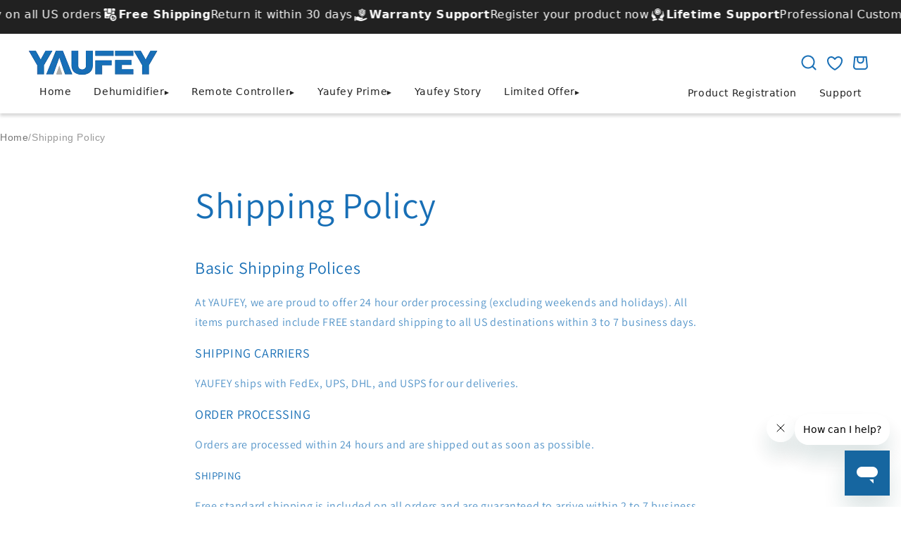

--- FILE ---
content_type: text/html; charset=utf-8
request_url: https://yaufey.com/pages/shipping-policy
body_size: 25949
content:
<!doctype html>
<html class="js" lang="en">
  <head>
    <meta charset="utf-8">
    <meta http-equiv="X-UA-Compatible" content="IE=edge">
    <meta name="viewport" content="width=device-width,initial-scale=1">
    <meta name="theme-color" content="">
    <link rel="canonical" href="https://yaufey.com/pages/shipping-policy"><link rel="icon" type="image/png" href="//yaufey.com/cdn/shop/files/yaufey_957dcfaa-d761-423e-9360-24f97645180c.jpg?crop=center&height=32&v=1731051934&width=32"><link rel="preconnect" href="https://fonts.shopifycdn.com" crossorigin><title>
      Shipping Policy - Yaufey.com
 &ndash; YAUFEY</title>

    
      <meta name="description" content="At YAUFEY, we are proud to offer 24 hour order processing (excluding weekends and holidays). All items purchased include FREE standard shipping to all US destinations within 3 to 7 business days.">
    

    

<meta property="og:site_name" content="YAUFEY">
<meta property="og:url" content="https://yaufey.com/pages/shipping-policy">
<meta property="og:title" content="Shipping Policy - Yaufey.com">
<meta property="og:type" content="website">
<meta property="og:description" content="At YAUFEY, we are proud to offer 24 hour order processing (excluding weekends and holidays). All items purchased include FREE standard shipping to all US destinations within 3 to 7 business days."><meta property="og:image" content="http://yaufey.com/cdn/shop/files/yaufey.jpg?height=628&pad_color=ffffff&v=1729583313&width=1200">
  <meta property="og:image:secure_url" content="https://yaufey.com/cdn/shop/files/yaufey.jpg?height=628&pad_color=ffffff&v=1729583313&width=1200">
  <meta property="og:image:width" content="1200">
  <meta property="og:image:height" content="628"><meta name="twitter:card" content="summary_large_image">
<meta name="twitter:title" content="Shipping Policy - Yaufey.com">
<meta name="twitter:description" content="At YAUFEY, we are proud to offer 24 hour order processing (excluding weekends and holidays). All items purchased include FREE standard shipping to all US destinations within 3 to 7 business days.">


    <script src="//yaufey.com/cdn/shop/t/26/assets/constants.js?v=132983761750457495441763294398" defer="defer"></script>
    <script src="//yaufey.com/cdn/shop/t/26/assets/pubsub.js?v=25310214064522200911763294398" defer="defer"></script>
    <script src="//yaufey.com/cdn/shop/t/26/assets/global.js?v=184345515105158409801763294398" defer="defer"></script>
    <script src="//yaufey.com/cdn/shop/t/26/assets/details-disclosure.js?v=13653116266235556501763294398" defer="defer"></script>
    <script src="//yaufey.com/cdn/shop/t/26/assets/details-modal.js?v=25581673532751508451763294398" defer="defer"></script>
    <script src="//yaufey.com/cdn/shop/t/26/assets/search-form.js?v=133129549252120666541763294398" defer="defer"></script><script>window.performance && window.performance.mark && window.performance.mark('shopify.content_for_header.start');</script><meta id="shopify-digital-wallet" name="shopify-digital-wallet" content="/25767856/digital_wallets/dialog">
<meta name="shopify-checkout-api-token" content="06d3dbd9ae6fabfd760e88866a22246a">
<meta id="in-context-paypal-metadata" data-shop-id="25767856" data-venmo-supported="true" data-environment="production" data-locale="en_US" data-paypal-v4="true" data-currency="USD">
<script async="async" src="/checkouts/internal/preloads.js?locale=en-US"></script>
<link rel="preconnect" href="https://shop.app" crossorigin="anonymous">
<script async="async" src="https://shop.app/checkouts/internal/preloads.js?locale=en-US&shop_id=25767856" crossorigin="anonymous"></script>
<script id="apple-pay-shop-capabilities" type="application/json">{"shopId":25767856,"countryCode":"US","currencyCode":"USD","merchantCapabilities":["supports3DS"],"merchantId":"gid:\/\/shopify\/Shop\/25767856","merchantName":"YAUFEY","requiredBillingContactFields":["postalAddress","email","phone"],"requiredShippingContactFields":["postalAddress","email","phone"],"shippingType":"shipping","supportedNetworks":["visa","masterCard","amex","discover","elo","jcb"],"total":{"type":"pending","label":"YAUFEY","amount":"1.00"},"shopifyPaymentsEnabled":true,"supportsSubscriptions":true}</script>
<script id="shopify-features" type="application/json">{"accessToken":"06d3dbd9ae6fabfd760e88866a22246a","betas":["rich-media-storefront-analytics"],"domain":"yaufey.com","predictiveSearch":true,"shopId":25767856,"locale":"en"}</script>
<script>var Shopify = Shopify || {};
Shopify.shop = "iyaufey.myshopify.com";
Shopify.locale = "en";
Shopify.currency = {"active":"USD","rate":"1.0"};
Shopify.country = "US";
Shopify.theme = {"name":"New theme v1","id":136630927494,"schema_name":"Dawn","schema_version":"15.3.0","theme_store_id":887,"role":"main"};
Shopify.theme.handle = "null";
Shopify.theme.style = {"id":null,"handle":null};
Shopify.cdnHost = "yaufey.com/cdn";
Shopify.routes = Shopify.routes || {};
Shopify.routes.root = "/";</script>
<script type="module">!function(o){(o.Shopify=o.Shopify||{}).modules=!0}(window);</script>
<script>!function(o){function n(){var o=[];function n(){o.push(Array.prototype.slice.apply(arguments))}return n.q=o,n}var t=o.Shopify=o.Shopify||{};t.loadFeatures=n(),t.autoloadFeatures=n()}(window);</script>
<script>
  window.ShopifyPay = window.ShopifyPay || {};
  window.ShopifyPay.apiHost = "shop.app\/pay";
  window.ShopifyPay.redirectState = null;
</script>
<script id="shop-js-analytics" type="application/json">{"pageType":"page"}</script>
<script defer="defer" async type="module" src="//yaufey.com/cdn/shopifycloud/shop-js/modules/v2/client.init-shop-cart-sync_BN7fPSNr.en.esm.js"></script>
<script defer="defer" async type="module" src="//yaufey.com/cdn/shopifycloud/shop-js/modules/v2/chunk.common_Cbph3Kss.esm.js"></script>
<script defer="defer" async type="module" src="//yaufey.com/cdn/shopifycloud/shop-js/modules/v2/chunk.modal_DKumMAJ1.esm.js"></script>
<script type="module">
  await import("//yaufey.com/cdn/shopifycloud/shop-js/modules/v2/client.init-shop-cart-sync_BN7fPSNr.en.esm.js");
await import("//yaufey.com/cdn/shopifycloud/shop-js/modules/v2/chunk.common_Cbph3Kss.esm.js");
await import("//yaufey.com/cdn/shopifycloud/shop-js/modules/v2/chunk.modal_DKumMAJ1.esm.js");

  window.Shopify.SignInWithShop?.initShopCartSync?.({"fedCMEnabled":true,"windoidEnabled":true});

</script>
<script>
  window.Shopify = window.Shopify || {};
  if (!window.Shopify.featureAssets) window.Shopify.featureAssets = {};
  window.Shopify.featureAssets['shop-js'] = {"shop-cart-sync":["modules/v2/client.shop-cart-sync_CJVUk8Jm.en.esm.js","modules/v2/chunk.common_Cbph3Kss.esm.js","modules/v2/chunk.modal_DKumMAJ1.esm.js"],"init-fed-cm":["modules/v2/client.init-fed-cm_7Fvt41F4.en.esm.js","modules/v2/chunk.common_Cbph3Kss.esm.js","modules/v2/chunk.modal_DKumMAJ1.esm.js"],"init-shop-email-lookup-coordinator":["modules/v2/client.init-shop-email-lookup-coordinator_Cc088_bR.en.esm.js","modules/v2/chunk.common_Cbph3Kss.esm.js","modules/v2/chunk.modal_DKumMAJ1.esm.js"],"init-windoid":["modules/v2/client.init-windoid_hPopwJRj.en.esm.js","modules/v2/chunk.common_Cbph3Kss.esm.js","modules/v2/chunk.modal_DKumMAJ1.esm.js"],"shop-button":["modules/v2/client.shop-button_B0jaPSNF.en.esm.js","modules/v2/chunk.common_Cbph3Kss.esm.js","modules/v2/chunk.modal_DKumMAJ1.esm.js"],"shop-cash-offers":["modules/v2/client.shop-cash-offers_DPIskqss.en.esm.js","modules/v2/chunk.common_Cbph3Kss.esm.js","modules/v2/chunk.modal_DKumMAJ1.esm.js"],"shop-toast-manager":["modules/v2/client.shop-toast-manager_CK7RT69O.en.esm.js","modules/v2/chunk.common_Cbph3Kss.esm.js","modules/v2/chunk.modal_DKumMAJ1.esm.js"],"init-shop-cart-sync":["modules/v2/client.init-shop-cart-sync_BN7fPSNr.en.esm.js","modules/v2/chunk.common_Cbph3Kss.esm.js","modules/v2/chunk.modal_DKumMAJ1.esm.js"],"init-customer-accounts-sign-up":["modules/v2/client.init-customer-accounts-sign-up_CfPf4CXf.en.esm.js","modules/v2/client.shop-login-button_DeIztwXF.en.esm.js","modules/v2/chunk.common_Cbph3Kss.esm.js","modules/v2/chunk.modal_DKumMAJ1.esm.js"],"pay-button":["modules/v2/client.pay-button_CgIwFSYN.en.esm.js","modules/v2/chunk.common_Cbph3Kss.esm.js","modules/v2/chunk.modal_DKumMAJ1.esm.js"],"init-customer-accounts":["modules/v2/client.init-customer-accounts_DQ3x16JI.en.esm.js","modules/v2/client.shop-login-button_DeIztwXF.en.esm.js","modules/v2/chunk.common_Cbph3Kss.esm.js","modules/v2/chunk.modal_DKumMAJ1.esm.js"],"avatar":["modules/v2/client.avatar_BTnouDA3.en.esm.js"],"init-shop-for-new-customer-accounts":["modules/v2/client.init-shop-for-new-customer-accounts_CsZy_esa.en.esm.js","modules/v2/client.shop-login-button_DeIztwXF.en.esm.js","modules/v2/chunk.common_Cbph3Kss.esm.js","modules/v2/chunk.modal_DKumMAJ1.esm.js"],"shop-follow-button":["modules/v2/client.shop-follow-button_BRMJjgGd.en.esm.js","modules/v2/chunk.common_Cbph3Kss.esm.js","modules/v2/chunk.modal_DKumMAJ1.esm.js"],"checkout-modal":["modules/v2/client.checkout-modal_B9Drz_yf.en.esm.js","modules/v2/chunk.common_Cbph3Kss.esm.js","modules/v2/chunk.modal_DKumMAJ1.esm.js"],"shop-login-button":["modules/v2/client.shop-login-button_DeIztwXF.en.esm.js","modules/v2/chunk.common_Cbph3Kss.esm.js","modules/v2/chunk.modal_DKumMAJ1.esm.js"],"lead-capture":["modules/v2/client.lead-capture_DXYzFM3R.en.esm.js","modules/v2/chunk.common_Cbph3Kss.esm.js","modules/v2/chunk.modal_DKumMAJ1.esm.js"],"shop-login":["modules/v2/client.shop-login_CA5pJqmO.en.esm.js","modules/v2/chunk.common_Cbph3Kss.esm.js","modules/v2/chunk.modal_DKumMAJ1.esm.js"],"payment-terms":["modules/v2/client.payment-terms_BxzfvcZJ.en.esm.js","modules/v2/chunk.common_Cbph3Kss.esm.js","modules/v2/chunk.modal_DKumMAJ1.esm.js"]};
</script>
<script>(function() {
  var isLoaded = false;
  function asyncLoad() {
    if (isLoaded) return;
    isLoaded = true;
    var urls = ["https:\/\/cdn.ryviu.com\/v\/static\/js\/app.js?n=1\u0026shop=iyaufey.myshopify.com"];
    for (var i = 0; i < urls.length; i++) {
      var s = document.createElement('script');
      s.type = 'text/javascript';
      s.async = true;
      s.src = urls[i];
      var x = document.getElementsByTagName('script')[0];
      x.parentNode.insertBefore(s, x);
    }
  };
  if(window.attachEvent) {
    window.attachEvent('onload', asyncLoad);
  } else {
    window.addEventListener('load', asyncLoad, false);
  }
})();</script>
<script id="__st">var __st={"a":25767856,"offset":-28800,"reqid":"3b1d6fbc-1cf1-4253-be13-91c77b2783cb-1769819480","pageurl":"yaufey.com\/pages\/shipping-policy","s":"pages-21585625131","u":"c760be0160b0","p":"page","rtyp":"page","rid":21585625131};</script>
<script>window.ShopifyPaypalV4VisibilityTracking = true;</script>
<script id="captcha-bootstrap">!function(){'use strict';const t='contact',e='account',n='new_comment',o=[[t,t],['blogs',n],['comments',n],[t,'customer']],c=[[e,'customer_login'],[e,'guest_login'],[e,'recover_customer_password'],[e,'create_customer']],r=t=>t.map((([t,e])=>`form[action*='/${t}']:not([data-nocaptcha='true']) input[name='form_type'][value='${e}']`)).join(','),a=t=>()=>t?[...document.querySelectorAll(t)].map((t=>t.form)):[];function s(){const t=[...o],e=r(t);return a(e)}const i='password',u='form_key',d=['recaptcha-v3-token','g-recaptcha-response','h-captcha-response',i],f=()=>{try{return window.sessionStorage}catch{return}},m='__shopify_v',_=t=>t.elements[u];function p(t,e,n=!1){try{const o=window.sessionStorage,c=JSON.parse(o.getItem(e)),{data:r}=function(t){const{data:e,action:n}=t;return t[m]||n?{data:e,action:n}:{data:t,action:n}}(c);for(const[e,n]of Object.entries(r))t.elements[e]&&(t.elements[e].value=n);n&&o.removeItem(e)}catch(o){console.error('form repopulation failed',{error:o})}}const l='form_type',E='cptcha';function T(t){t.dataset[E]=!0}const w=window,h=w.document,L='Shopify',v='ce_forms',y='captcha';let A=!1;((t,e)=>{const n=(g='f06e6c50-85a8-45c8-87d0-21a2b65856fe',I='https://cdn.shopify.com/shopifycloud/storefront-forms-hcaptcha/ce_storefront_forms_captcha_hcaptcha.v1.5.2.iife.js',D={infoText:'Protected by hCaptcha',privacyText:'Privacy',termsText:'Terms'},(t,e,n)=>{const o=w[L][v],c=o.bindForm;if(c)return c(t,g,e,D).then(n);var r;o.q.push([[t,g,e,D],n]),r=I,A||(h.body.append(Object.assign(h.createElement('script'),{id:'captcha-provider',async:!0,src:r})),A=!0)});var g,I,D;w[L]=w[L]||{},w[L][v]=w[L][v]||{},w[L][v].q=[],w[L][y]=w[L][y]||{},w[L][y].protect=function(t,e){n(t,void 0,e),T(t)},Object.freeze(w[L][y]),function(t,e,n,w,h,L){const[v,y,A,g]=function(t,e,n){const i=e?o:[],u=t?c:[],d=[...i,...u],f=r(d),m=r(i),_=r(d.filter((([t,e])=>n.includes(e))));return[a(f),a(m),a(_),s()]}(w,h,L),I=t=>{const e=t.target;return e instanceof HTMLFormElement?e:e&&e.form},D=t=>v().includes(t);t.addEventListener('submit',(t=>{const e=I(t);if(!e)return;const n=D(e)&&!e.dataset.hcaptchaBound&&!e.dataset.recaptchaBound,o=_(e),c=g().includes(e)&&(!o||!o.value);(n||c)&&t.preventDefault(),c&&!n&&(function(t){try{if(!f())return;!function(t){const e=f();if(!e)return;const n=_(t);if(!n)return;const o=n.value;o&&e.removeItem(o)}(t);const e=Array.from(Array(32),(()=>Math.random().toString(36)[2])).join('');!function(t,e){_(t)||t.append(Object.assign(document.createElement('input'),{type:'hidden',name:u})),t.elements[u].value=e}(t,e),function(t,e){const n=f();if(!n)return;const o=[...t.querySelectorAll(`input[type='${i}']`)].map((({name:t})=>t)),c=[...d,...o],r={};for(const[a,s]of new FormData(t).entries())c.includes(a)||(r[a]=s);n.setItem(e,JSON.stringify({[m]:1,action:t.action,data:r}))}(t,e)}catch(e){console.error('failed to persist form',e)}}(e),e.submit())}));const S=(t,e)=>{t&&!t.dataset[E]&&(n(t,e.some((e=>e===t))),T(t))};for(const o of['focusin','change'])t.addEventListener(o,(t=>{const e=I(t);D(e)&&S(e,y())}));const B=e.get('form_key'),M=e.get(l),P=B&&M;t.addEventListener('DOMContentLoaded',(()=>{const t=y();if(P)for(const e of t)e.elements[l].value===M&&p(e,B);[...new Set([...A(),...v().filter((t=>'true'===t.dataset.shopifyCaptcha))])].forEach((e=>S(e,t)))}))}(h,new URLSearchParams(w.location.search),n,t,e,['guest_login'])})(!0,!0)}();</script>
<script integrity="sha256-4kQ18oKyAcykRKYeNunJcIwy7WH5gtpwJnB7kiuLZ1E=" data-source-attribution="shopify.loadfeatures" defer="defer" src="//yaufey.com/cdn/shopifycloud/storefront/assets/storefront/load_feature-a0a9edcb.js" crossorigin="anonymous"></script>
<script crossorigin="anonymous" defer="defer" src="//yaufey.com/cdn/shopifycloud/storefront/assets/shopify_pay/storefront-65b4c6d7.js?v=20250812"></script>
<script data-source-attribution="shopify.dynamic_checkout.dynamic.init">var Shopify=Shopify||{};Shopify.PaymentButton=Shopify.PaymentButton||{isStorefrontPortableWallets:!0,init:function(){window.Shopify.PaymentButton.init=function(){};var t=document.createElement("script");t.src="https://yaufey.com/cdn/shopifycloud/portable-wallets/latest/portable-wallets.en.js",t.type="module",document.head.appendChild(t)}};
</script>
<script data-source-attribution="shopify.dynamic_checkout.buyer_consent">
  function portableWalletsHideBuyerConsent(e){var t=document.getElementById("shopify-buyer-consent"),n=document.getElementById("shopify-subscription-policy-button");t&&n&&(t.classList.add("hidden"),t.setAttribute("aria-hidden","true"),n.removeEventListener("click",e))}function portableWalletsShowBuyerConsent(e){var t=document.getElementById("shopify-buyer-consent"),n=document.getElementById("shopify-subscription-policy-button");t&&n&&(t.classList.remove("hidden"),t.removeAttribute("aria-hidden"),n.addEventListener("click",e))}window.Shopify?.PaymentButton&&(window.Shopify.PaymentButton.hideBuyerConsent=portableWalletsHideBuyerConsent,window.Shopify.PaymentButton.showBuyerConsent=portableWalletsShowBuyerConsent);
</script>
<script data-source-attribution="shopify.dynamic_checkout.cart.bootstrap">document.addEventListener("DOMContentLoaded",(function(){function t(){return document.querySelector("shopify-accelerated-checkout-cart, shopify-accelerated-checkout")}if(t())Shopify.PaymentButton.init();else{new MutationObserver((function(e,n){t()&&(Shopify.PaymentButton.init(),n.disconnect())})).observe(document.body,{childList:!0,subtree:!0})}}));
</script>
<script id='scb4127' type='text/javascript' async='' src='https://yaufey.com/cdn/shopifycloud/privacy-banner/storefront-banner.js'></script><link id="shopify-accelerated-checkout-styles" rel="stylesheet" media="screen" href="https://yaufey.com/cdn/shopifycloud/portable-wallets/latest/accelerated-checkout-backwards-compat.css" crossorigin="anonymous">
<style id="shopify-accelerated-checkout-cart">
        #shopify-buyer-consent {
  margin-top: 1em;
  display: inline-block;
  width: 100%;
}

#shopify-buyer-consent.hidden {
  display: none;
}

#shopify-subscription-policy-button {
  background: none;
  border: none;
  padding: 0;
  text-decoration: underline;
  font-size: inherit;
  cursor: pointer;
}

#shopify-subscription-policy-button::before {
  box-shadow: none;
}

      </style>

<script>window.performance && window.performance.mark && window.performance.mark('shopify.content_for_header.end');</script>


    <style data-shopify>
      @font-face {
  font-family: Assistant;
  font-weight: 400;
  font-style: normal;
  font-display: swap;
  src: url("//yaufey.com/cdn/fonts/assistant/assistant_n4.9120912a469cad1cc292572851508ca49d12e768.woff2") format("woff2"),
       url("//yaufey.com/cdn/fonts/assistant/assistant_n4.6e9875ce64e0fefcd3f4446b7ec9036b3ddd2985.woff") format("woff");
}

      @font-face {
  font-family: Assistant;
  font-weight: 700;
  font-style: normal;
  font-display: swap;
  src: url("//yaufey.com/cdn/fonts/assistant/assistant_n7.bf44452348ec8b8efa3aa3068825305886b1c83c.woff2") format("woff2"),
       url("//yaufey.com/cdn/fonts/assistant/assistant_n7.0c887fee83f6b3bda822f1150b912c72da0f7b64.woff") format("woff");
}

      
      
      @font-face {
  font-family: Assistant;
  font-weight: 400;
  font-style: normal;
  font-display: swap;
  src: url("//yaufey.com/cdn/fonts/assistant/assistant_n4.9120912a469cad1cc292572851508ca49d12e768.woff2") format("woff2"),
       url("//yaufey.com/cdn/fonts/assistant/assistant_n4.6e9875ce64e0fefcd3f4446b7ec9036b3ddd2985.woff") format("woff");
}


      
        :root,
        .color-scheme-1 {
          --color-background: 255,255,255;
        
          --gradient-background: #ffffff;
        

        

        --color-foreground: 24,111,182;
        --color-background-contrast: 191,191,191;
        --color-shadow: 24,111,182;
        --color-button: 255,255,255;
        --color-button-text: 24,111,182;
        --color-secondary-button: 255,255,255;
        --color-secondary-button-text: 24,111,182;
        --color-link: 24,111,182;
        --color-badge-foreground: 24,111,182;
        --color-badge-background: 255,255,255;
        --color-badge-border: 24,111,182;
        --payment-terms-background-color: rgb(255 255 255);
      }
      
        
        .color-scheme-2 {
          --color-background: 255,255,255;
        
          --gradient-background: #ffffff;
        

        

        --color-foreground: 24,111,182;
        --color-background-contrast: 191,191,191;
        --color-shadow: 0,0,0;
        --color-button: 24,111,182;
        --color-button-text: 255,255,255;
        --color-secondary-button: 255,255,255;
        --color-secondary-button-text: 24,111,182;
        --color-link: 24,111,182;
        --color-badge-foreground: 24,111,182;
        --color-badge-background: 255,255,255;
        --color-badge-border: 24,111,182;
        --payment-terms-background-color: rgb(255 255 255);
      }
      
        
        .color-scheme-3 {
          --color-background: 255,255,255;
        
          --gradient-background: #ffffff;
        

        

        --color-foreground: 0,0,0;
        --color-background-contrast: 191,191,191;
        --color-shadow: 0,0,0;
        --color-button: 255,255,255;
        --color-button-text: 0,0,0;
        --color-secondary-button: 255,255,255;
        --color-secondary-button-text: 255,255,255;
        --color-link: 255,255,255;
        --color-badge-foreground: 0,0,0;
        --color-badge-background: 255,255,255;
        --color-badge-border: 0,0,0;
        --payment-terms-background-color: rgb(255 255 255);
      }
      
        
        .color-scheme-4 {
          --color-background: 0,0,0;
        
          --gradient-background: rgba(0,0,0,0);
        

        

        --color-foreground: 18,18,18;
        --color-background-contrast: 128,128,128;
        --color-shadow: 0,0,0;
        --color-button: 24,111,182;
        --color-button-text: 255,255,255;
        --color-secondary-button: 0,0,0;
        --color-secondary-button-text: 24,111,182;
        --color-link: 24,111,182;
        --color-badge-foreground: 18,18,18;
        --color-badge-background: 0,0,0;
        --color-badge-border: 18,18,18;
        --payment-terms-background-color: rgb(0 0 0);
      }
      
        
        .color-scheme-5 {
          --color-background: 24,111,182;
        
          --gradient-background: #186fb6;
        

        

        --color-foreground: 255,255,255;
        --color-background-contrast: 9,42,69;
        --color-shadow: 0,0,0;
        --color-button: 255,255,255;
        --color-button-text: 51,79,180;
        --color-secondary-button: 24,111,182;
        --color-secondary-button-text: 255,255,255;
        --color-link: 255,255,255;
        --color-badge-foreground: 255,255,255;
        --color-badge-background: 24,111,182;
        --color-badge-border: 255,255,255;
        --payment-terms-background-color: rgb(24 111 182);
      }
      
        
        .color-scheme-c54110c5-0ee1-40c2-9be0-a62edc9cd32c {
          --color-background: 255,255,255;
        
          --gradient-background: #ffffff;
        

        

        --color-foreground: 33,33,33;
        --color-background-contrast: 191,191,191;
        --color-shadow: 33,33,33;
        --color-button: 255,255,255;
        --color-button-text: 33,33,33;
        --color-secondary-button: 255,255,255;
        --color-secondary-button-text: 33,33,33;
        --color-link: 33,33,33;
        --color-badge-foreground: 33,33,33;
        --color-badge-background: 255,255,255;
        --color-badge-border: 33,33,33;
        --payment-terms-background-color: rgb(255 255 255);
      }
      

      body, .color-scheme-1, .color-scheme-2, .color-scheme-3, .color-scheme-4, .color-scheme-5, .color-scheme-c54110c5-0ee1-40c2-9be0-a62edc9cd32c {
        color: rgba(var(--color-foreground), 0.75);
        background-color: rgb(var(--color-background));
      }

      :root {
        --font-body-family: Assistant, sans-serif;
        --font-body-style: normal;
        --font-body-weight: 400;
        --font-body-weight-bold: 700;

        --font-heading-family: Assistant, sans-serif;
        --font-heading-style: normal;
        --font-heading-weight: 400;

        --font-body-scale: 1.0;
        --font-heading-scale: 1.0;

        --media-padding: px;
        --media-border-opacity: 0.05;
        --media-border-width: 1px;
        --media-radius: 0px;
        --media-shadow-opacity: 0.0;
        --media-shadow-horizontal-offset: 0px;
        --media-shadow-vertical-offset: 4px;
        --media-shadow-blur-radius: 5px;
        --media-shadow-visible: 0;

        --page-width: 120rem;
        --page-width-margin: 0rem;

        --product-card-image-padding: 0.0rem;
        --product-card-corner-radius: 0.0rem;
        --product-card-text-alignment: left;
        --product-card-border-width: 0.0rem;
        --product-card-border-opacity: 0.1;
        --product-card-shadow-opacity: 0.0;
        --product-card-shadow-visible: 0;
        --product-card-shadow-horizontal-offset: 0.0rem;
        --product-card-shadow-vertical-offset: 0.4rem;
        --product-card-shadow-blur-radius: 0.5rem;

        --collection-card-image-padding: 0.0rem;
        --collection-card-corner-radius: 0.0rem;
        --collection-card-text-alignment: left;
        --collection-card-border-width: 0.0rem;
        --collection-card-border-opacity: 0.1;
        --collection-card-shadow-opacity: 0.0;
        --collection-card-shadow-visible: 0;
        --collection-card-shadow-horizontal-offset: 0.0rem;
        --collection-card-shadow-vertical-offset: 0.4rem;
        --collection-card-shadow-blur-radius: 0.5rem;

        --blog-card-image-padding: 0.0rem;
        --blog-card-corner-radius: 0.0rem;
        --blog-card-text-alignment: left;
        --blog-card-border-width: 0.0rem;
        --blog-card-border-opacity: 0.1;
        --blog-card-shadow-opacity: 0.0;
        --blog-card-shadow-visible: 0;
        --blog-card-shadow-horizontal-offset: 0.0rem;
        --blog-card-shadow-vertical-offset: 0.4rem;
        --blog-card-shadow-blur-radius: 0.5rem;

        --badge-corner-radius: 4.0rem;

        --popup-border-width: 1px;
        --popup-border-opacity: 0.1;
        --popup-corner-radius: 0px;
        --popup-shadow-opacity: 0.05;
        --popup-shadow-horizontal-offset: 0px;
        --popup-shadow-vertical-offset: 4px;
        --popup-shadow-blur-radius: 5px;

        --drawer-border-width: 1px;
        --drawer-border-opacity: 0.1;
        --drawer-shadow-opacity: 0.0;
        --drawer-shadow-horizontal-offset: 0px;
        --drawer-shadow-vertical-offset: 4px;
        --drawer-shadow-blur-radius: 5px;

        --spacing-sections-desktop: 0px;
        --spacing-sections-mobile: 0px;

        --grid-desktop-vertical-spacing: 8px;
        --grid-desktop-horizontal-spacing: 8px;
        --grid-mobile-vertical-spacing: 4px;
        --grid-mobile-horizontal-spacing: 4px;

        --text-boxes-border-opacity: 0.1;
        --text-boxes-border-width: 0px;
        --text-boxes-radius: 0px;
        --text-boxes-shadow-opacity: 0.0;
        --text-boxes-shadow-visible: 0;
        --text-boxes-shadow-horizontal-offset: 0px;
        --text-boxes-shadow-vertical-offset: 4px;
        --text-boxes-shadow-blur-radius: 5px;

        --buttons-radius: 0px;
        --buttons-radius-outset: 0px;
        --buttons-border-width: 1px;
        --buttons-border-opacity: 1.0;
        --buttons-shadow-opacity: 0.0;
        --buttons-shadow-visible: 0;
        --buttons-shadow-horizontal-offset: 0px;
        --buttons-shadow-vertical-offset: 4px;
        --buttons-shadow-blur-radius: 5px;
        --buttons-border-offset: 0px;

        --inputs-radius: 0px;
        --inputs-border-width: 1px;
        --inputs-border-opacity: 0.55;
        --inputs-shadow-opacity: 0.0;
        --inputs-shadow-horizontal-offset: 0px;
        --inputs-margin-offset: 0px;
        --inputs-shadow-vertical-offset: 4px;
        --inputs-shadow-blur-radius: 5px;
        --inputs-radius-outset: 0px;

        --variant-pills-radius: 40px;
        --variant-pills-border-width: 1px;
        --variant-pills-border-opacity: 0.55;
        --variant-pills-shadow-opacity: 0.0;
        --variant-pills-shadow-horizontal-offset: 0px;
        --variant-pills-shadow-vertical-offset: 4px;
        --variant-pills-shadow-blur-radius: 5px;
      }

      *,
      *::before,
      *::after {
        box-sizing: inherit;
      }

      html {
        box-sizing: border-box;
        font-size: calc(var(--font-body-scale) * 62.5%);
        height: 100%;
      }

      body {
        display: grid;
        grid-template-rows: auto auto 1fr auto;
        grid-template-columns: 100%;
        min-height: 100%;
        margin: 0;
        font-size: 1.5rem;
        letter-spacing: 0.06rem;
        line-height: calc(1 + 0.8 / var(--font-body-scale));
        font-family: var(--font-body-family);
        font-style: var(--font-body-style);
        font-weight: var(--font-body-weight);
      }

      @media screen and (min-width: 750px) {
        body {
          font-size: 1.6rem;
        }
      }

      .site-layout {
        min-height: 100vh;
        display: flex;
        flex-direction: column;
      }

      .site-layout #MainContent {
        flex: 1 0 auto;
      }

      /* Global fixed background image */
      .y-global-bg {
        position: fixed;
        inset: 0;
        z-index: 0;
        pointer-events: none;

        /* TODO: replace with your image */
        background-image:
        linear-gradient(
          to bottom,
          rgba(71, 70, 70, 0.25) 0%,
          rgba(147, 147, 147, 0.35) 18%,
          rgba(0, 0, 0, 0.00) 32%
        ),
        linear-gradient(
        to top,
        rgba(95, 92, 92, 0.15) 0%,
        rgba(85, 84, 84, 0.22) 18%,
        rgba(0, 0, 0, 0.00) 100%
      ),
        url(//yaufey.com/cdn/shop/files/bg_yaufey.png?v=1765769758&width=2400);
        background-size: cover;
        background-position: center;
        background-repeat: no-repeat;
      }

      /* Keep the whole site above the background */
      .site-layout {
        position: relative;
        z-index: 1;
      }

      /* Ensure page content doesn't paint an opaque background */
      /* body,
      #MainContent,
      main,
      .site-layout {
        background: transparent !important;
      } */
     

    @media (min-width: 990px)
    {
      body.template-cart main#MainContent
      {
        max-width: 1420px;
        margin: 0 auto;
        /* padding: 48px 20px; */

        display: grid;
        grid-template-columns: 1fr 580px;
        /* gap: 32px; */
        align-items: start;
      }

      /* Keep breadcrumbs full width */
      body.template-cart main#MainContent > .yaufey-breadcrumbs
      {
        grid-column: 1 / -1;
      }

      /* LEFT section */
      body.template-cart main#MainContent > #shopify-section-main-cart-items
      {
        grid-column: 1;
        min-width: 0;
      }

      /* RIGHT section */
      body.template-cart main#MainContent > #shopify-section-main-cart-footer
      {
        grid-column: 2;
        min-width: 0;

        position: sticky;
        top: calc(var(--y-header-height, 0px) + 24px);
        align-self: start;
        z-index: 5;
      }

      /* Remove nested page-width constraints */
      body.template-cart #shopify-section-main-cart-items .page-width,
      body.template-cart #shopify-section-main-cart-footer .page-width
      {
        max-width: none !important;
        margin: 0 !important;
        padding: 0 !important;
      }
    }

    </style>

    <link href="//yaufey.com/cdn/shop/t/26/assets/base.css?v=159841507637079171801766058866" rel="stylesheet" type="text/css" media="all" />
    <link rel="stylesheet" href="//yaufey.com/cdn/shop/t/26/assets/component-cart-items.css?v=123238115697927560811763294398" media="print" onload="this.media='all'">
      <link rel="preload" as="font" href="//yaufey.com/cdn/fonts/assistant/assistant_n4.9120912a469cad1cc292572851508ca49d12e768.woff2" type="font/woff2" crossorigin>
      

      <link rel="preload" as="font" href="//yaufey.com/cdn/fonts/assistant/assistant_n4.9120912a469cad1cc292572851508ca49d12e768.woff2" type="font/woff2" crossorigin>
      
<link href="//yaufey.com/cdn/shop/t/26/assets/component-localization-form.css?v=170315343355214948141763294398" rel="stylesheet" type="text/css" media="all" />
      <script src="//yaufey.com/cdn/shop/t/26/assets/localization-form.js?v=144176611646395275351763294398" defer="defer"></script><link
        rel="stylesheet"
        href="//yaufey.com/cdn/shop/t/26/assets/component-predictive-search.css?v=118923337488134913561766824125"
        media="print"
        onload="this.media='all'"
      ><script>
      if (Shopify.designMode) {
        document.documentElement.classList.add('shopify-design-mode');
      }

      (() =>
      {
        const COUNT_SELECTOR = '.y-header__cart-count';
        const CART_LINK_SELECTOR = '.y-header__icon-link[href*="/cart"], .y-header__mobile-cart[href*="/cart"]';

        const ensureBadge = (anchor) =>
        {
          if (!anchor) return null;

          let badge = anchor.querySelector(COUNT_SELECTOR);
          if (!badge)
          {
            badge = document.createElement('span');
            badge.className = 'y-header__cart-count';
            anchor.appendChild(badge);
          }

          // make anchor can position the badge
          if (getComputedStyle(anchor).position === 'static')
          {
            anchor.style.position = 'relative';
          }

          return badge;
        };

        const setCount = (count) =>
        {
          const anchors = document.querySelectorAll(CART_LINK_SELECTOR);

          anchors.forEach((a) =>
          {
            const badge = ensureBadge(a);
            if (!badge) return;

            if (count > 0)
            {
              badge.textContent = String(count);
              badge.style.display = 'inline-block';
            }
            else
            {
              badge.textContent = '';
              badge.style.display = 'none';
            }
          });
        };

        const fetchCartCount = async () =>
        {
          const res = await fetch('/cart.js', { credentials: 'same-origin' });
          if (!res.ok) return null;
          const cart = await res.json();
          return cart && typeof cart.item_count === 'number' ? cart.item_count : 0;
        };

        let pending = null;
        const refresh = () =>
        {
          if (pending) return pending;

          pending = fetchCartCount()
            .then((count) =>
            {
              if (count !== null) setCount(count);
            })
            .finally(() =>
            {
              pending = null;
            });

          return pending;
        };

        // Initial load (covers cache / back button)
        document.addEventListener('DOMContentLoaded', refresh);
        window.addEventListener('pageshow', refresh);

        // Hook all changing fetch calls and refresh after
        const origFetch = window.fetch;
        window.fetch = function(resource, options)
        {
          const url = typeof resource === 'string' ? resource : (resource && resource.url) || '';

          return origFetch(resource, options).then((res) =>
          {
            const isCartMutation =
              url.includes('/cart/add') ||
              url.includes('/cart/change') ||
              url.includes('/cart/update') ||
              url.includes('/cart/clear');

            if (isCartMutation && res.ok)
            {
              // refresh count after cart updates
              refresh();
            }

            return res;
          });
        };

        // Optional.. dispatches events, we support them too
        document.addEventListener('cart:updated', refresh);
        document.addEventListener('cart:refresh', refresh);
      })();

    </script>
     <!-- Start of yaufey Zendesk Widget script -->
<script id="ze-snippet" src="https://static.zdassets.com/ekr/snippet.js?key=361868ba-0fe1-49b4-8552-554e3d16d164"> </script>
<!-- End of yaufey Zendesk Widget script -->
  <link href="https://monorail-edge.shopifysvc.com" rel="dns-prefetch">
<script>(function(){if ("sendBeacon" in navigator && "performance" in window) {try {var session_token_from_headers = performance.getEntriesByType('navigation')[0].serverTiming.find(x => x.name == '_s').description;} catch {var session_token_from_headers = undefined;}var session_cookie_matches = document.cookie.match(/_shopify_s=([^;]*)/);var session_token_from_cookie = session_cookie_matches && session_cookie_matches.length === 2 ? session_cookie_matches[1] : "";var session_token = session_token_from_headers || session_token_from_cookie || "";function handle_abandonment_event(e) {var entries = performance.getEntries().filter(function(entry) {return /monorail-edge.shopifysvc.com/.test(entry.name);});if (!window.abandonment_tracked && entries.length === 0) {window.abandonment_tracked = true;var currentMs = Date.now();var navigation_start = performance.timing.navigationStart;var payload = {shop_id: 25767856,url: window.location.href,navigation_start,duration: currentMs - navigation_start,session_token,page_type: "page"};window.navigator.sendBeacon("https://monorail-edge.shopifysvc.com/v1/produce", JSON.stringify({schema_id: "online_store_buyer_site_abandonment/1.1",payload: payload,metadata: {event_created_at_ms: currentMs,event_sent_at_ms: currentMs}}));}}window.addEventListener('pagehide', handle_abandonment_event);}}());</script>
<script id="web-pixels-manager-setup">(function e(e,d,r,n,o){if(void 0===o&&(o={}),!Boolean(null===(a=null===(i=window.Shopify)||void 0===i?void 0:i.analytics)||void 0===a?void 0:a.replayQueue)){var i,a;window.Shopify=window.Shopify||{};var t=window.Shopify;t.analytics=t.analytics||{};var s=t.analytics;s.replayQueue=[],s.publish=function(e,d,r){return s.replayQueue.push([e,d,r]),!0};try{self.performance.mark("wpm:start")}catch(e){}var l=function(){var e={modern:/Edge?\/(1{2}[4-9]|1[2-9]\d|[2-9]\d{2}|\d{4,})\.\d+(\.\d+|)|Firefox\/(1{2}[4-9]|1[2-9]\d|[2-9]\d{2}|\d{4,})\.\d+(\.\d+|)|Chrom(ium|e)\/(9{2}|\d{3,})\.\d+(\.\d+|)|(Maci|X1{2}).+ Version\/(15\.\d+|(1[6-9]|[2-9]\d|\d{3,})\.\d+)([,.]\d+|)( \(\w+\)|)( Mobile\/\w+|) Safari\/|Chrome.+OPR\/(9{2}|\d{3,})\.\d+\.\d+|(CPU[ +]OS|iPhone[ +]OS|CPU[ +]iPhone|CPU IPhone OS|CPU iPad OS)[ +]+(15[._]\d+|(1[6-9]|[2-9]\d|\d{3,})[._]\d+)([._]\d+|)|Android:?[ /-](13[3-9]|1[4-9]\d|[2-9]\d{2}|\d{4,})(\.\d+|)(\.\d+|)|Android.+Firefox\/(13[5-9]|1[4-9]\d|[2-9]\d{2}|\d{4,})\.\d+(\.\d+|)|Android.+Chrom(ium|e)\/(13[3-9]|1[4-9]\d|[2-9]\d{2}|\d{4,})\.\d+(\.\d+|)|SamsungBrowser\/([2-9]\d|\d{3,})\.\d+/,legacy:/Edge?\/(1[6-9]|[2-9]\d|\d{3,})\.\d+(\.\d+|)|Firefox\/(5[4-9]|[6-9]\d|\d{3,})\.\d+(\.\d+|)|Chrom(ium|e)\/(5[1-9]|[6-9]\d|\d{3,})\.\d+(\.\d+|)([\d.]+$|.*Safari\/(?![\d.]+ Edge\/[\d.]+$))|(Maci|X1{2}).+ Version\/(10\.\d+|(1[1-9]|[2-9]\d|\d{3,})\.\d+)([,.]\d+|)( \(\w+\)|)( Mobile\/\w+|) Safari\/|Chrome.+OPR\/(3[89]|[4-9]\d|\d{3,})\.\d+\.\d+|(CPU[ +]OS|iPhone[ +]OS|CPU[ +]iPhone|CPU IPhone OS|CPU iPad OS)[ +]+(10[._]\d+|(1[1-9]|[2-9]\d|\d{3,})[._]\d+)([._]\d+|)|Android:?[ /-](13[3-9]|1[4-9]\d|[2-9]\d{2}|\d{4,})(\.\d+|)(\.\d+|)|Mobile Safari.+OPR\/([89]\d|\d{3,})\.\d+\.\d+|Android.+Firefox\/(13[5-9]|1[4-9]\d|[2-9]\d{2}|\d{4,})\.\d+(\.\d+|)|Android.+Chrom(ium|e)\/(13[3-9]|1[4-9]\d|[2-9]\d{2}|\d{4,})\.\d+(\.\d+|)|Android.+(UC? ?Browser|UCWEB|U3)[ /]?(15\.([5-9]|\d{2,})|(1[6-9]|[2-9]\d|\d{3,})\.\d+)\.\d+|SamsungBrowser\/(5\.\d+|([6-9]|\d{2,})\.\d+)|Android.+MQ{2}Browser\/(14(\.(9|\d{2,})|)|(1[5-9]|[2-9]\d|\d{3,})(\.\d+|))(\.\d+|)|K[Aa][Ii]OS\/(3\.\d+|([4-9]|\d{2,})\.\d+)(\.\d+|)/},d=e.modern,r=e.legacy,n=navigator.userAgent;return n.match(d)?"modern":n.match(r)?"legacy":"unknown"}(),u="modern"===l?"modern":"legacy",c=(null!=n?n:{modern:"",legacy:""})[u],f=function(e){return[e.baseUrl,"/wpm","/b",e.hashVersion,"modern"===e.buildTarget?"m":"l",".js"].join("")}({baseUrl:d,hashVersion:r,buildTarget:u}),m=function(e){var d=e.version,r=e.bundleTarget,n=e.surface,o=e.pageUrl,i=e.monorailEndpoint;return{emit:function(e){var a=e.status,t=e.errorMsg,s=(new Date).getTime(),l=JSON.stringify({metadata:{event_sent_at_ms:s},events:[{schema_id:"web_pixels_manager_load/3.1",payload:{version:d,bundle_target:r,page_url:o,status:a,surface:n,error_msg:t},metadata:{event_created_at_ms:s}}]});if(!i)return console&&console.warn&&console.warn("[Web Pixels Manager] No Monorail endpoint provided, skipping logging."),!1;try{return self.navigator.sendBeacon.bind(self.navigator)(i,l)}catch(e){}var u=new XMLHttpRequest;try{return u.open("POST",i,!0),u.setRequestHeader("Content-Type","text/plain"),u.send(l),!0}catch(e){return console&&console.warn&&console.warn("[Web Pixels Manager] Got an unhandled error while logging to Monorail."),!1}}}}({version:r,bundleTarget:l,surface:e.surface,pageUrl:self.location.href,monorailEndpoint:e.monorailEndpoint});try{o.browserTarget=l,function(e){var d=e.src,r=e.async,n=void 0===r||r,o=e.onload,i=e.onerror,a=e.sri,t=e.scriptDataAttributes,s=void 0===t?{}:t,l=document.createElement("script"),u=document.querySelector("head"),c=document.querySelector("body");if(l.async=n,l.src=d,a&&(l.integrity=a,l.crossOrigin="anonymous"),s)for(var f in s)if(Object.prototype.hasOwnProperty.call(s,f))try{l.dataset[f]=s[f]}catch(e){}if(o&&l.addEventListener("load",o),i&&l.addEventListener("error",i),u)u.appendChild(l);else{if(!c)throw new Error("Did not find a head or body element to append the script");c.appendChild(l)}}({src:f,async:!0,onload:function(){if(!function(){var e,d;return Boolean(null===(d=null===(e=window.Shopify)||void 0===e?void 0:e.analytics)||void 0===d?void 0:d.initialized)}()){var d=window.webPixelsManager.init(e)||void 0;if(d){var r=window.Shopify.analytics;r.replayQueue.forEach((function(e){var r=e[0],n=e[1],o=e[2];d.publishCustomEvent(r,n,o)})),r.replayQueue=[],r.publish=d.publishCustomEvent,r.visitor=d.visitor,r.initialized=!0}}},onerror:function(){return m.emit({status:"failed",errorMsg:"".concat(f," has failed to load")})},sri:function(e){var d=/^sha384-[A-Za-z0-9+/=]+$/;return"string"==typeof e&&d.test(e)}(c)?c:"",scriptDataAttributes:o}),m.emit({status:"loading"})}catch(e){m.emit({status:"failed",errorMsg:(null==e?void 0:e.message)||"Unknown error"})}}})({shopId: 25767856,storefrontBaseUrl: "https://yaufey.com",extensionsBaseUrl: "https://extensions.shopifycdn.com/cdn/shopifycloud/web-pixels-manager",monorailEndpoint: "https://monorail-edge.shopifysvc.com/unstable/produce_batch",surface: "storefront-renderer",enabledBetaFlags: ["2dca8a86"],webPixelsConfigList: [{"id":"40796294","eventPayloadVersion":"v1","runtimeContext":"LAX","scriptVersion":"1","type":"CUSTOM","privacyPurposes":["MARKETING"],"name":"Meta pixel (migrated)"},{"id":"68780166","eventPayloadVersion":"v1","runtimeContext":"LAX","scriptVersion":"1","type":"CUSTOM","privacyPurposes":["ANALYTICS"],"name":"Google Analytics tag (migrated)"},{"id":"shopify-app-pixel","configuration":"{}","eventPayloadVersion":"v1","runtimeContext":"STRICT","scriptVersion":"0450","apiClientId":"shopify-pixel","type":"APP","privacyPurposes":["ANALYTICS","MARKETING"]},{"id":"shopify-custom-pixel","eventPayloadVersion":"v1","runtimeContext":"LAX","scriptVersion":"0450","apiClientId":"shopify-pixel","type":"CUSTOM","privacyPurposes":["ANALYTICS","MARKETING"]}],isMerchantRequest: false,initData: {"shop":{"name":"YAUFEY","paymentSettings":{"currencyCode":"USD"},"myshopifyDomain":"iyaufey.myshopify.com","countryCode":"US","storefrontUrl":"https:\/\/yaufey.com"},"customer":null,"cart":null,"checkout":null,"productVariants":[],"purchasingCompany":null},},"https://yaufey.com/cdn","1d2a099fw23dfb22ep557258f5m7a2edbae",{"modern":"","legacy":""},{"shopId":"25767856","storefrontBaseUrl":"https:\/\/yaufey.com","extensionBaseUrl":"https:\/\/extensions.shopifycdn.com\/cdn\/shopifycloud\/web-pixels-manager","surface":"storefront-renderer","enabledBetaFlags":"[\"2dca8a86\"]","isMerchantRequest":"false","hashVersion":"1d2a099fw23dfb22ep557258f5m7a2edbae","publish":"custom","events":"[[\"page_viewed\",{}]]"});</script><script>
  window.ShopifyAnalytics = window.ShopifyAnalytics || {};
  window.ShopifyAnalytics.meta = window.ShopifyAnalytics.meta || {};
  window.ShopifyAnalytics.meta.currency = 'USD';
  var meta = {"page":{"pageType":"page","resourceType":"page","resourceId":21585625131,"requestId":"3b1d6fbc-1cf1-4253-be13-91c77b2783cb-1769819480"}};
  for (var attr in meta) {
    window.ShopifyAnalytics.meta[attr] = meta[attr];
  }
</script>
<script class="analytics">
  (function () {
    var customDocumentWrite = function(content) {
      var jquery = null;

      if (window.jQuery) {
        jquery = window.jQuery;
      } else if (window.Checkout && window.Checkout.$) {
        jquery = window.Checkout.$;
      }

      if (jquery) {
        jquery('body').append(content);
      }
    };

    var hasLoggedConversion = function(token) {
      if (token) {
        return document.cookie.indexOf('loggedConversion=' + token) !== -1;
      }
      return false;
    }

    var setCookieIfConversion = function(token) {
      if (token) {
        var twoMonthsFromNow = new Date(Date.now());
        twoMonthsFromNow.setMonth(twoMonthsFromNow.getMonth() + 2);

        document.cookie = 'loggedConversion=' + token + '; expires=' + twoMonthsFromNow;
      }
    }

    var trekkie = window.ShopifyAnalytics.lib = window.trekkie = window.trekkie || [];
    if (trekkie.integrations) {
      return;
    }
    trekkie.methods = [
      'identify',
      'page',
      'ready',
      'track',
      'trackForm',
      'trackLink'
    ];
    trekkie.factory = function(method) {
      return function() {
        var args = Array.prototype.slice.call(arguments);
        args.unshift(method);
        trekkie.push(args);
        return trekkie;
      };
    };
    for (var i = 0; i < trekkie.methods.length; i++) {
      var key = trekkie.methods[i];
      trekkie[key] = trekkie.factory(key);
    }
    trekkie.load = function(config) {
      trekkie.config = config || {};
      trekkie.config.initialDocumentCookie = document.cookie;
      var first = document.getElementsByTagName('script')[0];
      var script = document.createElement('script');
      script.type = 'text/javascript';
      script.onerror = function(e) {
        var scriptFallback = document.createElement('script');
        scriptFallback.type = 'text/javascript';
        scriptFallback.onerror = function(error) {
                var Monorail = {
      produce: function produce(monorailDomain, schemaId, payload) {
        var currentMs = new Date().getTime();
        var event = {
          schema_id: schemaId,
          payload: payload,
          metadata: {
            event_created_at_ms: currentMs,
            event_sent_at_ms: currentMs
          }
        };
        return Monorail.sendRequest("https://" + monorailDomain + "/v1/produce", JSON.stringify(event));
      },
      sendRequest: function sendRequest(endpointUrl, payload) {
        // Try the sendBeacon API
        if (window && window.navigator && typeof window.navigator.sendBeacon === 'function' && typeof window.Blob === 'function' && !Monorail.isIos12()) {
          var blobData = new window.Blob([payload], {
            type: 'text/plain'
          });

          if (window.navigator.sendBeacon(endpointUrl, blobData)) {
            return true;
          } // sendBeacon was not successful

        } // XHR beacon

        var xhr = new XMLHttpRequest();

        try {
          xhr.open('POST', endpointUrl);
          xhr.setRequestHeader('Content-Type', 'text/plain');
          xhr.send(payload);
        } catch (e) {
          console.log(e);
        }

        return false;
      },
      isIos12: function isIos12() {
        return window.navigator.userAgent.lastIndexOf('iPhone; CPU iPhone OS 12_') !== -1 || window.navigator.userAgent.lastIndexOf('iPad; CPU OS 12_') !== -1;
      }
    };
    Monorail.produce('monorail-edge.shopifysvc.com',
      'trekkie_storefront_load_errors/1.1',
      {shop_id: 25767856,
      theme_id: 136630927494,
      app_name: "storefront",
      context_url: window.location.href,
      source_url: "//yaufey.com/cdn/s/trekkie.storefront.c59ea00e0474b293ae6629561379568a2d7c4bba.min.js"});

        };
        scriptFallback.async = true;
        scriptFallback.src = '//yaufey.com/cdn/s/trekkie.storefront.c59ea00e0474b293ae6629561379568a2d7c4bba.min.js';
        first.parentNode.insertBefore(scriptFallback, first);
      };
      script.async = true;
      script.src = '//yaufey.com/cdn/s/trekkie.storefront.c59ea00e0474b293ae6629561379568a2d7c4bba.min.js';
      first.parentNode.insertBefore(script, first);
    };
    trekkie.load(
      {"Trekkie":{"appName":"storefront","development":false,"defaultAttributes":{"shopId":25767856,"isMerchantRequest":null,"themeId":136630927494,"themeCityHash":"13824913658075222142","contentLanguage":"en","currency":"USD","eventMetadataId":"2a2d8c3b-1669-476d-97b9-fd436f67e5bb"},"isServerSideCookieWritingEnabled":true,"monorailRegion":"shop_domain","enabledBetaFlags":["65f19447","b5387b81"]},"Session Attribution":{},"S2S":{"facebookCapiEnabled":false,"source":"trekkie-storefront-renderer","apiClientId":580111}}
    );

    var loaded = false;
    trekkie.ready(function() {
      if (loaded) return;
      loaded = true;

      window.ShopifyAnalytics.lib = window.trekkie;

      var originalDocumentWrite = document.write;
      document.write = customDocumentWrite;
      try { window.ShopifyAnalytics.merchantGoogleAnalytics.call(this); } catch(error) {};
      document.write = originalDocumentWrite;

      window.ShopifyAnalytics.lib.page(null,{"pageType":"page","resourceType":"page","resourceId":21585625131,"requestId":"3b1d6fbc-1cf1-4253-be13-91c77b2783cb-1769819480","shopifyEmitted":true});

      var match = window.location.pathname.match(/checkouts\/(.+)\/(thank_you|post_purchase)/)
      var token = match? match[1]: undefined;
      if (!hasLoggedConversion(token)) {
        setCookieIfConversion(token);
        
      }
    });


        var eventsListenerScript = document.createElement('script');
        eventsListenerScript.async = true;
        eventsListenerScript.src = "//yaufey.com/cdn/shopifycloud/storefront/assets/shop_events_listener-3da45d37.js";
        document.getElementsByTagName('head')[0].appendChild(eventsListenerScript);

})();</script>
  <script>
  if (!window.ga || (window.ga && typeof window.ga !== 'function')) {
    window.ga = function ga() {
      (window.ga.q = window.ga.q || []).push(arguments);
      if (window.Shopify && window.Shopify.analytics && typeof window.Shopify.analytics.publish === 'function') {
        window.Shopify.analytics.publish("ga_stub_called", {}, {sendTo: "google_osp_migration"});
      }
      console.error("Shopify's Google Analytics stub called with:", Array.from(arguments), "\nSee https://help.shopify.com/manual/promoting-marketing/pixels/pixel-migration#google for more information.");
    };
    if (window.Shopify && window.Shopify.analytics && typeof window.Shopify.analytics.publish === 'function') {
      window.Shopify.analytics.publish("ga_stub_initialized", {}, {sendTo: "google_osp_migration"});
    }
  }
</script>
<script
  defer
  src="https://yaufey.com/cdn/shopifycloud/perf-kit/shopify-perf-kit-3.1.0.min.js"
  data-application="storefront-renderer"
  data-shop-id="25767856"
  data-render-region="gcp-us-central1"
  data-page-type="page"
  data-theme-instance-id="136630927494"
  data-theme-name="Dawn"
  data-theme-version="15.3.0"
  data-monorail-region="shop_domain"
  data-resource-timing-sampling-rate="10"
  data-shs="true"
  data-shs-beacon="true"
  data-shs-export-with-fetch="true"
  data-shs-logs-sample-rate="1"
  data-shs-beacon-endpoint="https://yaufey.com/api/collect"
></script>
</head>

  <body class="gradient"><a class="skip-to-content-link button visually-hidden" href="#MainContent">
      Skip to content
    </a><div class="site-layout">
      <!-- BEGIN sections: header-group -->
<div id="shopify-section-sections--17666872082566__yaufey_header_6FChNN" class="shopify-section shopify-section-group-header-group"><style>
  .y-header {
    width: 100%;
    position: fixed;
    top: 0;
    left: 0;
    right: 0;
    z-index: 100;
    font-family: "Public Sans", system-ui, -apple-system, BlinkMacSystemFont, sans-serif;
  }

  /* Top feature bar ------------------------------------------------- */
  .y-header__top-bar {
    background: #212121;
    color: #ffffff;
    padding: 6px 0;
  }

  .y-header__top-bar-viewport {
    max-width: 1600px;
    margin: 0 auto;
    overflow: hidden;
  }

  .y-header__top-bar-track {
    display: inline-flex;
    align-items: center;
    gap: 48px;
    white-space: nowrap;
    animation: y-header-marquee 30s linear infinite;
    min-width: 200%;
  }

  @keyframes y-header-marquee {
    from { transform: translateX(0); }
    to   { transform: translateX(-50%); }
  }

  .y-header__feature {
    display: inline-flex;
    align-items: center;
    gap: 12px;
    flex-shrink: 0;
  }

  .y-header__feature-icon-wrap {
    padding: 3px;
    border-radius: 3px;
    display: flex;
    align-items: center;
    justify-content: center;
  }

  .y-header__feature-icon {
    object-fit: contain;
    display: block;
  }

  .y-header__feature-text {
    display: flex;
    align-items: center;
    gap: 6px;
    font-size: 16px;
    line-height: 20.8px;
  }

  .y-header__feature-title {
    font-weight: 700;
  }

  .y-header__feature-subtitle {
    font-weight: 300;
  }

  /* Main header ----------------------------------------------------------- */

  .y-header__main {
    background: #ffffff;
    box-shadow: 0 4px 4px rgba(0, 0, 0, 0.15);
    position: relative;
    z-index: 30;
  }

  .y-header__main-inner {
    max-width: 1420px;
    margin: 0 auto;
    padding: 24px 0 0;
    display: flex;
    justify-content: space-between;
    align-items: flex-start;
    gap: 40px;
  }

  .y-header__left {
    display: flex;
    flex-direction: column;
    align-items: flex-start;
    gap: 12px;
  }

  .y-header__logo img {
    max-width: 184px;
    max-height: 34px;
    display: block;
  }

  .y-header__logo-fallback {
    font-size: 20px;
    font-weight: 700;
    color: #212121;
  }

  /* Navigation ---------------------------------------------------------- */

  .y-header__nav {
    display: flex;
    align-items: center;
    gap: 24px;
  }

  .y-header__nav-item {
    padding: 12px 16px 18px;
    border-radius: 6px 6px 0 0;
    display: flex;
    align-items: center;
    gap: 4px;
    cursor: pointer;
    transition: background 0.15s ease, color 0.15s ease;
    white-space: nowrap;
  }

  /* All menu items: blue on hover + white text */
  .y-header__nav-item:hover {
    background: #186FB6;
  }

  .y-header__nav-item:hover .y-header__nav-link,
  .y-header__nav-item:hover .y-header__nav-arrow {
    color: #ffffff;
  }

  /* Dropdown tab stays blue while open */
  .y-header__nav-item--has-dropdown.is-open {
    background: #186FB6;
  }

  .y-header__nav-item--has-dropdown.is-open .y-header__nav-link,
  .y-header__nav-item--has-dropdown.is-open .y-header__nav-arrow {
    color: #ffffff;
  }

  .y-header__nav-link {
    font-size: 14px;
    font-weight: 500;
    color: #212121;
    text-decoration: none;
  }

  .y-header__nav-arrow {
    font-size: 8px;
    margin-top: 3px;
    color: #212121;
    transform: rotate(-90deg);      /* default = pointing right */
    transition: transform 0.15s ease;
  }

  /* When dropdown is hovered/open → arrow points down */
  .y-header__nav-item--has-dropdown:hover .y-header__nav-arrow,
  .y-header__nav-item--has-dropdown.is-open .y-header__nav-arrow {
    transform: rotate(0deg);
  }

  /* Dropdown: full-width mega menu -------------------------------------- */

  .y-header__dropdown {
    position: absolute;
    left: 50%;
    top: 100%;
    width: 100vw;
    background: #ffffff;
    padding: 38px 0 40px;
    opacity: 0;
    visibility: hidden;
    transform: translate(-50%, 8px);
    transition: opacity 0.15s ease, transform 0.15s ease, visibility 0.15s ease;
    pointer-events: none;
    z-index: 40;
    border-top: 1px solid #cccccc; /* gray line between menu and dropdown */
  }

  .y-header__dropdown-inner {
    max-width: 1420px;
    margin: 0 auto;
    padding: 0;
    display: flex;
    align-items: flex-start;
    justify-content: center;
    gap: 107px;
  }

  /* Single-item dropdown: align left instead of center */
  .y-header__dropdown-inner--single {
    justify-content: flex-start;
  }

  .y-header__nav-item--has-dropdown:hover .y-header__dropdown,
  .y-header__nav-item--has-dropdown.is-open .y-header__dropdown {
    opacity: 1;
    visibility: visible;
    pointer-events: auto;
    transform: translate(-50%, 0);
    border-bottom: 1px solid #cccccc;
    box-shadow: 0 4px 4px rgba(0, 0, 0, 0.15);
  }

  .y-header__dropdown-card {
    width: 245px;
    text-decoration: none;
    color: #212121;
    display: flex;
    flex-direction: column;
    gap: 9px;
  }

  .y-header__dropdown-card-title {
    font-size: 14px;
    font-weight: 500;
    line-height: 24px;
  }

  .y-header__dropdown-card-media {
    width: 245px;
    height: 140px;
    position: relative;
    overflow: hidden;
    border-radius: 6px;
    display: flex;
    justify-content: flex-start;
    align-items: center;
  }

  .y-header__dropdown-card-bg {
    width: 369px;
    height: 340px;
    padding: 10px;
    background: linear-gradient(39deg, #3C4144 0%, #171D21 98%), #ffffff;
    position: absolute;
    inset: 0;
  }

  .y-header__dropdown-card-img {
    width: 245px;
    height: 140px;
    position: relative;
    object-fit: cover;
    display: block;
    z-index: 1;
  }

  .y-header__dropdown-card-button {
    position: absolute;
    left: 50%;
    bottom: -26px;
    transform: translateX(-50%);
    padding: 12px 24px;
    background: #186fb6;
    border-top-left-radius: 6px;
    border-top-right-radius: 6px;
    color: #eff0ff;
    font-size: 16px;
    font-weight: 400;
    line-height: 26.76px;
    letter-spacing: 0.08px;
    display: inline-flex;
    align-items: center;
    justify-content: center;
    white-space: nowrap;
    z-index: 2;
  }

  /* Right side icons ---------------------------------------------------- */

  .y-header__right {
    display: flex;
    flex-direction: column;
    justify-content: space-between;
    gap: 16px;
    align-items: flex-end;
  }

  .y-header__icons {
    display: flex;
    align-items: center;
    gap: 24px;
  }

  .y-header__icon-link {
    width: 36px;
    height: 36px;
    border-radius: 18px;
    display: flex;
    align-items: center;
    justify-content: center;
  }

  .y-header__icon-fallback {
    width: 20px;
    height: 20px;
    border: 2px solid #186fb6;
    border-radius: 4px;
  }

  .y-header__cart-count {
    position: absolute;
    right: -4px;
    top: -4px;
    min-width: 16px;
    height: 16px;
    background: #186fb6;
    color: #fff;
    font-size: 10px;
    border-radius: 8px;
    line-height: 16px;
    text-align: center;
    padding: 0 4px;
  }

  /* Search animation ---------------------------------------------------- */

  .y-header__search-wrapper {
    display: flex;
    align-items: center;
    justify-content: center;
  }

  .y-header__search-bar {
    display: flex;
    align-items: center;
    justify-content: flex-end;
    width: 36px;
    height: 36px;
    background: #ffffff;
    border-radius: 50%;
    border: 1px solid transparent;
    padding: 0;
    overflow: hidden;
    transition:
      width 0.25s ease,
      border-radius 0.25s ease,
      border-color 0.25s ease,
      padding 0.25s ease;
    cursor: text;
  }

  .y-header__search-input {
    border: none;
    outline: none;
    font-size: 12px;
    line-height: 20px;
    color: #333333;
    flex: 1 1 auto;
    min-width: 0;
    padding: 0;
    margin-right: 8px;
    opacity: 0;
    width: 0;
    background: transparent;
    font-family: Inter, system-ui, -apple-system, BlinkMacSystemFont, sans-serif;
  }

  .y-header__search-input:focus {
    outline: none;
    box-shadow: none;
  }

  /* Optional: also remove the WebKit search styling */
  .y-header__search-input {
    -webkit-appearance: none;
  }

  .y-header__search-input::placeholder {
    color: #BBBBBB;
  }

  .y-header__search-btn {
    width: 36px;
    height: 36px;
    background:rgb(255, 255, 255);
    border-radius: 17.5px;
    display: flex;
    align-items: center;
    justify-content: center;
    flex-shrink: 0;
    border: none;
    padding: 0;
    cursor: pointer;
  }

  .y-header__search-btn img {
    width: 24px;
    height: 24px;
    object-fit: contain;
    display: block;
  }

  /* Expand on hover or when input focused */
  .y-header__search-bar:hover,
  .y-header__search-bar:focus-within {
    width: 240px;
    border-radius: 49px;
    border-color: #CCCCCC;
    padding: 0 10px 0 10px;
    justify-content: space-between;
  }

  .y-header__search-bar:hover .y-header__search-input,
  .y-header__search-bar:focus-within .y-header__search-input {
    opacity: 1;
    width: 100%;
  }

  /* Secondary nav ------------------------------------------------------- */

  .y-header__secondary-nav {
    display: flex;
    gap: 24px;
  }

  .y-header__secondary-link {
    padding: 12px 16px;
    text-decoration: none;
    color: #212121;
    font-size: 14px;
    font-weight: 500;
    border-radius: 6px 6px 0 0;
    transition: background 0.15s ease, color 0.15s ease;
  }

  .y-header__secondary-link:hover {
    background: #186FB6;
    color: #ffffff;
  }

  /* Responsive tweaks --------------------------------------------------- */

  @media (max-width: 1360px) {
    .y-header__main-inner {
      padding: 24px 40px 0;
    }

    .y-header__dropdown-inner {
      padding: 0 40px;
      gap: 40px;
    }
  }

  @media (max-width: 1024px) {
    .y-header__main-inner {
      padding: 16px 20px 0;
      flex-direction: column;
      align-items: flex-start;
      gap: 16px;
    }

    .y-header__dropdown-inner {
      padding: 0 20px;
      gap: 24px;
      flex-wrap: wrap;
    }

    .y-header__dropdown-card {
      margin-bottom: 28px;
    }
  }

  /* Desktop default: hide mobile UI */
  .y-header__mobile-bar,
  .y-header__mobile-overlay,
  .y-header__mobile-drawer,
  .y-header__mobile-bottom-nav
  {
    display: none;
  }

  /* MOBILE --------------------------------------------------------------- */
  @media (max-width: 768px)
  {
    /* Hide desktop layout on mobile */
    .y-header__main-inner
    {
      display: none;
    }

    /* Keep top bar but tighter */
    .y-header__top-bar
    {
      padding: 4px 0;
    }

    .y-header__feature-text
    {
      font-size: 12px;
      line-height: 16px;
    }

    /* Mobile bar */
    .y-header__mobile-bar
    {
      display: block;
      background: #ffffff;
      border-bottom: 1.1px solid #E2E8F0;
    }

    .y-header__mobile-bar-inner
    {
      height: 60px;
      padding: 12px 22px;
      display: flex;
      align-items: center;
      gap: 14px;
    }

    .y-header__mobile-burger
    {
      width: 34px;
      height: 34px;
      display: inline-flex;
      flex-direction: column;
      justify-content: center;
      align-items: center;
      gap: 6px;
      background: transparent;
      border: none;
      padding: 0;
      cursor: pointer;
    }

    .y-header__mobile-burger span
    {
      width: 20px;
      height: 2px;
      background: #186FB6;
      border-radius: 1px;
      display: block;
    }

    .y-header__mobile-logo img
    {
      width: 111px;
      height: 21px;
      object-fit: contain;
      display: block;
    }

    /* Mobile search pill (always expanded) */
    .y-header__mobile-search
    {
      flex: 1 1 auto;
      height: 36px;
      padding-left: 10px;
      background: #ffffff;
      border-radius: 49px;
      outline: 1px solid #CCCCCC;
      outline-offset: -1px;
      display: flex;
      align-items: center;
      gap: 12px;
      min-width: 0;
    }

    .y-header__mobile-search-input
    {
      flex: 1 1 auto;
      min-width: 0;
      border: none;
      outline: none;
      background: transparent;
      font-family: Inter, system-ui, -apple-system, sans-serif;
      font-size: 12px;
      line-height: 22px;
      color: #212121;
    }

    .y-header__mobile-search-input::placeholder
    {
      color: #94A3B8;
    }

    .y-header__mobile-search-btn
    {
      width: 36px;
      height: 36px;
      background: #186FB6;
      border-radius: 17.5px;
      border: none;
      display: flex;
      align-items: center;
      justify-content: center;
      padding: 0;
      flex-shrink: 0;
      cursor: pointer;
    }

    .y-header__mobile-search-btn img
    {
      width: 24px;
      height: 24px;
      display: block;
      object-fit: contain;
    }

    .y-header__mobile-cart
    {
      width: 36px;
      height: 36px;
      display: inline-flex;
      align-items: center;
      justify-content: center;
      position: relative;
    }

    .y-header__mobile-cart img
    {
      width: 24px;
      height: 24px;
      display: block;
      object-fit: contain;
    }

    /* Overlay + drawer */
    .y-header__mobile-overlay
    {
      display: block;
      position: fixed;
      inset: 0;
      background: rgba(0, 0, 0, 0.35);
      z-index: 9998;
    }

    .y-header__mobile-drawer
    {
      display: block;
      position: fixed;
      left: 0;
      right: 0;

      /* JS will set this to the bottom of the header */
      top: var(--y-mobile-menu-top, 60px);
      height: calc(100vh - var(--y-mobile-menu-top, 60px));

      z-index: 9999;

      overflow: auto;
      -webkit-overflow-scrolling: touch;

      transform: translateY(-10px);
      opacity: 0;
      pointer-events: none;
      transition: transform 0.22s ease, opacity 0.22s ease;
    }

    .y-header.is-mobile-open .y-header__mobile-drawer
    {
      transform: translateY(0);
      opacity: 1;
      pointer-events: auto;
    }

    .y-header__mobile-drawer-inner
    {
      padding-bottom: 16px;
    }

    /* Accordion panel animation */
    .y-header__mobile-sub
    {
      display: block; /* IMPORTANT: not hidden */
      overflow: hidden;
      max-height: 0;
      opacity: 0;
      transform: translateY(-6px);
      transition: max-height 0.28s ease, opacity 0.22s ease, transform 0.22s ease;
      will-change: max-height, opacity, transform;
    }

    /* When open */
    .y-header__mobile-item--accordion.is-open .y-header__mobile-sub
    {
      opacity: 1;
      transform: translateY(0);
    }

    .y-header__mobile-item
    {
      background: #fff;
    }

    /* Mobile list items */
    .y-header__mobile-link,
    .y-header__mobile-item-btn,
    .y-header__mobile-sub-link
    {
      width: 100%;
      padding: 20px 22px;
      border-bottom: 1px solid #F5F5F5;
      display: flex;
      align-items: center;
      justify-content: space-between;
      gap: 12px;
      background: #ffffff;
      text-decoration: none;
      color: #212121;
    }

    .y-header__mobile-item-btn
    {
      border: none;
      cursor: pointer;
    }

    .y-header__mobile-item-title
    {
      font-family: "Public Sans", system-ui, -apple-system, sans-serif;
      font-size: 20px;
      line-height: 23px;
      font-weight: 600;
    }

    .y-header__mobile-sub-link
    {
      padding: 14px 22px 14px 34px;
    }

    .y-header__mobile-sub-link span:first-child
    {
      font-size: 20px;
      line-height: 23px;
      font-weight: 400;
      font-family: "Public Sans", system-ui, -apple-system, sans-serif;
    }

    /* Arrow circle (right) */
    .y-header__mobile-item-arrow
    {
      width: 22px;
      height: 22px;
      background: rgba(24, 111, 182, 0.50);
      border-radius: 11px;
      position: relative;
      flex-shrink: 0;
    }

    .y-header__mobile-item-arrow::after
    {
      content: "";
      position: absolute;
      left: 9px;
      top: 6px;
      width: 5px;
      height: 10px;
      background: #186FB6;
      border-radius: 1px;
    }

    /* Promo card (used under accordion items like Limited Offer) */
    .y-header__mobile-promo
    {
      margin: 14px 34px;
      height: 210px;
      border-radius: 9px;
      overflow: hidden;
      position: relative;
      display: block;
      text-decoration: none;
    }

    .y-header__mobile-promo-bg
    {
      position: absolute;
      inset: 0;
      background: linear-gradient(39deg, #3C4144 0%, #171D21 98%), #ffffff;
    }

    .y-header__mobile-promo-img
    {
      position: absolute;
      inset: 0;
      width: 100%;
      height: 100%;
      object-fit: cover;
      opacity: 0.95;
    }

    .y-header__mobile-promo-btn
    {
      position: absolute;
      left: 50%;
      bottom: 0;
      transform: translateX(-50%);
      padding: 14px 28px;
      background: #186FB6;
      color: #EFF0FF;
      border-top-left-radius: 9px;
      border-top-right-radius: 9px;
      font-family: "Public Sans", system-ui, -apple-system, sans-serif;
      font-size: 18px;
      line-height: 28px;
      white-space: nowrap;
    }

    /* MOBILE bottom nav (sticky) */
    .y-header__mobile-bottom-nav
    {
      display: block;
      position: fixed;
      left: 50%;
      bottom: 0;
      transform: translateX(-50%);
      width: 100%;
      

      background: #ffffff;
      border-radius: 5px 5px 0 0;
      box-shadow: 0 10px 30px rgba(0,0,0,0.18);

      z-index: 9997; /* under overlay (9998) and drawer (9999) */
      padding: 10px 14px;
      display: flex;
      align-items: center;
      justify-content: space-around;
      gap: 10px;
    }

    .y-header__mobile-bottom-link
    {
      text-decoration: none;
      color: #212121;
      font-family: "Public Sans", system-ui, -apple-system, sans-serif;
      font-size: 12px;
      line-height: 14px;

      display: flex;
      flex-direction: column;
      align-items: center;
      gap: 6px;

      padding: 8px 14px;
      border-radius: 10px;
    }

    .y-header__mobile-bottom-link svg,
    .y-header__mobile-bottom-link img
    {
      width: 18px;
      height: 18px;
      display: block;
    }

    .y-header__mobile-bottom-link.is-active
    {
      background: #186FB6;
      color: #ffffff;
    }

    .y-header__mobile-bottom-link.is-active svg path
    {
      fill: #ffffff;
    }

    /* Hide bottom nav while menu is open */
    .y-header.is-mobile-open .y-header__mobile-bottom-nav
    {
      opacity: 0;
      pointer-events: none;
      transform: translateX(-50%) translateY(10px);
      transition: opacity 0.2s ease, transform 0.2s ease;
    }

  }

  main#MainContent
  {
    padding-top: var(--y-header-height, 0px);
  }
</style>


<header class="y-header">

  <!-- TOP BLACK BAR (MARQUEE) -->
  <div class="y-header__top-bar">
    <div class="y-header__top-bar-viewport">
      <div class="y-header__top-bar-track">

        
          
        
          
        
          
        
          
        
          
        
          
        
          
        
          
            <div class="y-header__feature" >
              <div class="y-header__feature-icon-wrap">
                
                  <img src="//yaufey.com/cdn/shop/files/Icon_Frame_2_40x.png?v=1763789087" class="y-header__feature-icon" alt="Free Shipping">
                
              </div>
              <div class="y-header__feature-text">
                <span class="y-header__feature-title">Free Shipping</span>
                <span class="y-header__feature-subtitle">Free delivery on all US orders</span>
              </div>
            </div>
          
        
          
            <div class="y-header__feature" >
              <div class="y-header__feature-icon-wrap">
                
                  <img src="//yaufey.com/cdn/shop/files/Vector_3_40x.png?v=1763788702" class="y-header__feature-icon" alt="Free Shipping">
                
              </div>
              <div class="y-header__feature-text">
                <span class="y-header__feature-title">Free Shipping</span>
                <span class="y-header__feature-subtitle">Return it within 30 days</span>
              </div>
            </div>
          
        
          
            <div class="y-header__feature" >
              <div class="y-header__feature-icon-wrap">
                
                  <img src="//yaufey.com/cdn/shop/files/Layer_1_1_40x.png?v=1763788702" class="y-header__feature-icon" alt="Warranty Support">
                
              </div>
              <div class="y-header__feature-text">
                <span class="y-header__feature-title">Warranty Support</span>
                <span class="y-header__feature-subtitle">Register your product now</span>
              </div>
            </div>
          
        
          
            <div class="y-header__feature" >
              <div class="y-header__feature-icon-wrap">
                
                  <img src="//yaufey.com/cdn/shop/files/Vector_2_40x.png?v=1763788702" class="y-header__feature-icon" alt="Lifetime Support">
                
              </div>
              <div class="y-header__feature-text">
                <span class="y-header__feature-title">Lifetime Support</span>
                <span class="y-header__feature-subtitle">Professional Customer Service</span>
              </div>
            </div>
          
        

        
        
          
        
          
        
          
        
          
        
          
        
          
        
          
        
          
            <div class="y-header__feature">
              <div class="y-header__feature-icon-wrap">
                
                  <img src="//yaufey.com/cdn/shop/files/Icon_Frame_2_40x.png?v=1763789087" class="y-header__feature-icon" alt="Free Shipping">
                
              </div>
              <div class="y-header__feature-text">
                <span class="y-header__feature-title">Free Shipping</span>
                <span class="y-header__feature-subtitle">Free delivery on all US orders</span>
              </div>
            </div>
          
        
          
            <div class="y-header__feature">
              <div class="y-header__feature-icon-wrap">
                
                  <img src="//yaufey.com/cdn/shop/files/Vector_3_40x.png?v=1763788702" class="y-header__feature-icon" alt="Free Shipping">
                
              </div>
              <div class="y-header__feature-text">
                <span class="y-header__feature-title">Free Shipping</span>
                <span class="y-header__feature-subtitle">Return it within 30 days</span>
              </div>
            </div>
          
        
          
            <div class="y-header__feature">
              <div class="y-header__feature-icon-wrap">
                
                  <img src="//yaufey.com/cdn/shop/files/Layer_1_1_40x.png?v=1763788702" class="y-header__feature-icon" alt="Warranty Support">
                
              </div>
              <div class="y-header__feature-text">
                <span class="y-header__feature-title">Warranty Support</span>
                <span class="y-header__feature-subtitle">Register your product now</span>
              </div>
            </div>
          
        
          
            <div class="y-header__feature">
              <div class="y-header__feature-icon-wrap">
                
                  <img src="//yaufey.com/cdn/shop/files/Vector_2_40x.png?v=1763788702" class="y-header__feature-icon" alt="Lifetime Support">
                
              </div>
              <div class="y-header__feature-text">
                <span class="y-header__feature-title">Lifetime Support</span>
                <span class="y-header__feature-subtitle">Professional Customer Service</span>
              </div>
            </div>
          
        

      </div>
    </div>
  </div>


  <!-- MAIN HEADER -->
  <div class="y-header__main">
    <!-- MOBILE BAR -->
    <div class="y-header__mobile-bar">
      <div class="y-header__mobile-bar-inner">
        <button class="y-header__mobile-burger" type="button" aria-label="Open menu" aria-expanded="false">
          <span></span>
          <span></span>
          <span></span>
        </button>

        <a href="/" class="y-header__mobile-logo" aria-label="YAUFEY">
          
            <img src="//yaufey.com/cdn/shop/files/Yaufey_Logo_Transparent_BG_1_200x.png?v=1763788499" alt="YAUFEY">
          
        </a>

        <form action="/search" method="get" class="y-header__mobile-search">
          <input
            type="search"
            name="q"
            class="y-header__mobile-search-input"
            placeholder="What are you looking for..."
            aria-label="Search"
          >
          <button type="submit" class="y-header__mobile-search-btn" aria-label="Search">
            
              <img src="//yaufey.com/cdn/shop/files/icon_40x.png?v=1763789224" alt="">
            
          </button>
        </form>

        <a href="/cart" class="y-header__mobile-cart" aria-label="Cart">
          
            <img src="//yaufey.com/cdn/shop/files/icon_1_40x.png?v=1763789224" alt="">
          

          
        </a>
      </div>
    </div>

    <div class="y-header__main-inner">

      <!-- LEFT SIDE -->
      <div class="y-header__left">
        <a href="/" class="y-header__logo">
          
            <img src="//yaufey.com/cdn/shop/files/Yaufey_Logo_Transparent_BG_1_200x.png?v=1763788499" alt="YAUFEY">
          
        </a>

        <!-- NAVIGATION -->
        
          <nav class="y-header__nav">

            

              <div class="y-header__nav-item">
                <a href="/" class="y-header__nav-link">Home</a>

                
              </div>

            

              <div class="y-header__nav-item y-header__nav-item--has-dropdown">
                <a href="/collections/dehumidifier" class="y-header__nav-link">Dehumidifier</a>

                
                  <span class="y-header__nav-arrow">▼</span>

                  <div class="y-header__dropdown">
                    <div class="y-header__dropdown-inner">

                      
                        
                      
                        
                      
                        
                      
                        
                          <a
                            href="/collections/commercial-dehumidifier"
                            class="y-header__dropdown-card"
                            
                          >
                            <div class="y-header__dropdown-card-title">
                              Commercial Dehumidifier
                            </div>

                            <div class="y-header__dropdown-card-media">
                              <div class="y-header__dropdown-card-bg"></div>

                              
                                <img
                                  src="//yaufey.com/cdn/shop/files/Navigation_400x.png?v=1763791523"
                                  class="y-header__dropdown-card-img"
                                  alt="Commercial Dehumidifier"
                                >
                              

                              
                                <span class="y-header__dropdown-card-button">
                                  
                                </span>
                              
                            </div>

                          </a>
                        
                      
                        
                          <a
                            href="/collections/home-dehumidifier"
                            class="y-header__dropdown-card"
                            
                          >
                            <div class="y-header__dropdown-card-title">
                              Home Dehumidifier
                            </div>

                            <div class="y-header__dropdown-card-media">
                              <div class="y-header__dropdown-card-bg"></div>

                              
                                <img
                                  src="//yaufey.com/cdn/shop/files/Navigation_1_400x.png?v=1763795551"
                                  class="y-header__dropdown-card-img"
                                  alt="Home Dehumidifier"
                                >
                              

                              
                                <span class="y-header__dropdown-card-button">
                                  
                                </span>
                              
                            </div>

                          </a>
                        
                      
                        
                          <a
                            href="/collections/crawlspace-dehumidifier"
                            class="y-header__dropdown-card"
                            
                          >
                            <div class="y-header__dropdown-card-title">
                              Crawlspace Dehumidifier
                            </div>

                            <div class="y-header__dropdown-card-media">
                              <div class="y-header__dropdown-card-bg"></div>

                              
                                <img
                                  src="//yaufey.com/cdn/shop/files/Navigation_2_400x.png?v=1763795552"
                                  class="y-header__dropdown-card-img"
                                  alt="Crawlspace Dehumidifier"
                                >
                              

                              
                                <span class="y-header__dropdown-card-button">
                                  
                                </span>
                              
                            </div>

                          </a>
                        
                      
                        
                          <a
                            href="/collections/roto-molded-dehumidifier-and-others"
                            class="y-header__dropdown-card"
                            
                          >
                            <div class="y-header__dropdown-card-title">
                              Roto-molded Dehumidifier
                            </div>

                            <div class="y-header__dropdown-card-media">
                              <div class="y-header__dropdown-card-bg"></div>

                              
                                <img
                                  src="//yaufey.com/cdn/shop/files/Navigation_3_400x.png?v=1763795551"
                                  class="y-header__dropdown-card-img"
                                  alt="Roto-molded Dehumidifier"
                                >
                              

                              
                                <span class="y-header__dropdown-card-button">
                                  
                                </span>
                              
                            </div>

                          </a>
                        
                      
                        
                      
                        
                      
                        
                      
                        
                      

                    </div>
                  </div>

                
              </div>

            

              <div class="y-header__nav-item y-header__nav-item--has-dropdown">
                <a href="/collections/remote-controller-and-all" class="y-header__nav-link">Remote Controller</a>

                
                  <span class="y-header__nav-arrow">▼</span>

                  <div class="y-header__dropdown">
                    <div class="y-header__dropdown-inner">

                      
                        
                      
                        
                      
                        
                          <a
                            href="/collections/remote-controller-and-all"
                            class="y-header__dropdown-card"
                            
                          >
                            <div class="y-header__dropdown-card-title">
                              Remote Controller
                            </div>

                            <div class="y-header__dropdown-card-media">
                              <div class="y-header__dropdown-card-bg"></div>

                              
                                <img
                                  src="//yaufey.com/cdn/shop/files/Image_1_1_400x.png?v=1763798234"
                                  class="y-header__dropdown-card-img"
                                  alt="Remote Controller"
                                >
                              

                              
                                <span class="y-header__dropdown-card-button">
                                  
                                </span>
                              
                            </div>

                          </a>
                        
                      
                        
                      
                        
                      
                        
                      
                        
                      
                        
                      
                        
                      
                        
                      
                        
                      

                    </div>
                  </div>

                
              </div>

            

              <div class="y-header__nav-item y-header__nav-item--has-dropdown">
                <a href="/pages/prime" class="y-header__nav-link">Yaufey Prime</a>

                
                  <span class="y-header__nav-arrow">▼</span>

                  <div class="y-header__dropdown">
                    <div class="y-header__dropdown-inner">

                      
                        
                      
                        
                          <a
                            href="/pages/prime"
                            class="y-header__dropdown-card"
                            
                          >
                            <div class="y-header__dropdown-card-title">
                              Yaufey Prime
                            </div>

                            <div class="y-header__dropdown-card-media">
                              <div class="y-header__dropdown-card-bg"></div>

                              
                                <img
                                  src="//yaufey.com/cdn/shop/files/Navigation_4_400x.png?v=1763798234"
                                  class="y-header__dropdown-card-img"
                                  alt="Yaufey Prime"
                                >
                              

                              
                                <span class="y-header__dropdown-card-button">
                                  
                                </span>
                              
                            </div>

                          </a>
                        
                      
                        
                      
                        
                      
                        
                      
                        
                      
                        
                      
                        
                      
                        
                      
                        
                      
                        
                      

                    </div>
                  </div>

                
              </div>

            

              <div class="y-header__nav-item">
                <a href="/pages/story" class="y-header__nav-link">Yaufey Story</a>

                
              </div>

            

              <div class="y-header__nav-item y-header__nav-item--has-dropdown">
                <a href="/pages/limited-offer" class="y-header__nav-link">Limited Offer</a>

                
                  <span class="y-header__nav-arrow">▼</span>

                  <div class="y-header__dropdown">
                    <div class="y-header__dropdown-inner">

                      
                        
                          <a
                            href="/pages/limited-offer"
                            class="y-header__dropdown-card"
                            
                          >
                            <div class="y-header__dropdown-card-title">
                              Yaufey Prime
                            </div>

                            <div class="y-header__dropdown-card-media">
                              <div class="y-header__dropdown-card-bg"></div>

                              
                                <img
                                  src="//yaufey.com/cdn/shop/files/Navigation_02_400x.png?v=1763798234"
                                  class="y-header__dropdown-card-img"
                                  alt="Yaufey Prime"
                                >
                              

                              
                                <span class="y-header__dropdown-card-button">
                                  
                                </span>
                              
                            </div>

                          </a>
                        
                      
                        
                      
                        
                      
                        
                      
                        
                      
                        
                      
                        
                      
                        
                      
                        
                      
                        
                      
                        
                      

                    </div>
                  </div>

                
              </div>

            
          </nav>
        
      </div>


      <!-- RIGHT SIDE -->
      <div class="y-header__right">

        <div class="y-header__icons">
          <!-- Search (animated with text input) -->
          <div class="y-header__search-wrapper">
            <form action="/search" method="get" class="y-header__search-bar">
              <input
                type="search"
                name="q"
                class="y-header__search-input"
                placeholder="Search"
                aria-label="Search"
              >
              <button type="submit" class="y-header__search-btn">
                
                  <img src="//yaufey.com/cdn/shop/files/icon_40x.png?v=1763789224" alt="Search">
                
              </button>
            </form>
          </div>

          <!-- Account -->
          <a href="/account" class="y-header__icon-link">
            
              <img src="//yaufey.com/cdn/shop/files/Vector_4_40x.png?v=1763789224" alt="Account">
            
          </a>

          <!-- Cart -->
          <a href="/cart" class="y-header__icon-link" style="position:relative;">
            
              <img src="//yaufey.com/cdn/shop/files/icon_1_40x.png?v=1763789224" alt="Cart">
            

            
          </a>
        </div>

        <!-- SECONDARY MENU -->
        
          <nav class="y-header__secondary-nav">
            
              <a href="/pages/product-registration" class="y-header__secondary-link">
                Product Registration
              </a>
            
              <a href="/pages/support" class="y-header__secondary-link">
                Support
              </a>
            
          </nav>
        

      </div>

    </div>
  </div>

<!-- MOBILE MENU OVERLAY + DRAWER -->
<div class="y-header__mobile-overlay" hidden></div>

<aside class="y-header__mobile-drawer" aria-hidden="true">
  <div class="y-header__mobile-drawer-inner">

    
      <nav class="y-header__mobile-nav">

        

          
            <a class="y-header__mobile-link" href="/">
              <span class="y-header__mobile-item-title">Home</span>
              <span class="y-header__mobile-item-arrow"> </span>
            </a>
          

        

          
            <div class="y-header__mobile-item y-header__mobile-item--accordion">
              <button class="y-header__mobile-item-btn" type="button" aria-expanded="false">
                <span class="y-header__mobile-item-title">Dehumidifier</span>
                <span class="y-header__mobile-item-arrow"> </span>
              </button>

              <div class="y-header__mobile-sub">
                
                  
                
                  
                
                  
                
                  
                    <a class="y-header__mobile-sub-link" href="/collections/commercial-dehumidifier">
                      <span>Commercial Dehumidifier</span>
                      <span class="y-header__mobile-item-arrow"> </span>
                    </a>

                  
                  
                
                  
                    <a class="y-header__mobile-sub-link" href="/collections/home-dehumidifier">
                      <span>Home Dehumidifier</span>
                      <span class="y-header__mobile-item-arrow"> </span>
                    </a>

                  
                  
                
                  
                    <a class="y-header__mobile-sub-link" href="/collections/crawlspace-dehumidifier">
                      <span>Crawlspace Dehumidifier</span>
                      <span class="y-header__mobile-item-arrow"> </span>
                    </a>

                  
                  
                
                  
                    <a class="y-header__mobile-sub-link" href="/collections/roto-molded-dehumidifier-and-others">
                      <span>Roto-molded Dehumidifier</span>
                      <span class="y-header__mobile-item-arrow"> </span>
                    </a>

                  
                  
                
                  
                
                  
                
                  
                
                  
                
              </div>
            </div>
          

        

          
            <div class="y-header__mobile-item y-header__mobile-item--accordion">
              <button class="y-header__mobile-item-btn" type="button" aria-expanded="false">
                <span class="y-header__mobile-item-title">Remote Controller</span>
                <span class="y-header__mobile-item-arrow"> </span>
              </button>

              <div class="y-header__mobile-sub">
                
                  
                
                  
                
                  
                    <a class="y-header__mobile-sub-link" href="/collections/remote-controller-and-all">
                      <span>Remote Controller</span>
                      <span class="y-header__mobile-item-arrow"> </span>
                    </a>

                  
                  
                
                  
                
                  
                
                  
                
                  
                
                  
                
                  
                
                  
                
                  
                
              </div>
            </div>
          

        

          
            <div class="y-header__mobile-item y-header__mobile-item--accordion">
              <button class="y-header__mobile-item-btn" type="button" aria-expanded="false">
                <span class="y-header__mobile-item-title">Yaufey Prime</span>
                <span class="y-header__mobile-item-arrow"> </span>
              </button>

              <div class="y-header__mobile-sub">
                
                  
                
                  
                    <a class="y-header__mobile-sub-link" href="/pages/prime">
                      <span>Yaufey Prime</span>
                      <span class="y-header__mobile-item-arrow"> </span>
                    </a>

                  
                  
                
                  
                
                  
                
                  
                
                  
                
                  
                
                  
                
                  
                
                  
                
                  
                
              </div>
            </div>
          

        

          
            <a class="y-header__mobile-link" href="/pages/story">
              <span class="y-header__mobile-item-title">Yaufey Story</span>
              <span class="y-header__mobile-item-arrow"> </span>
            </a>
          

        

          
            <div class="y-header__mobile-item y-header__mobile-item--accordion">
              <button class="y-header__mobile-item-btn" type="button" aria-expanded="false">
                <span class="y-header__mobile-item-title">Limited Offer</span>
                <span class="y-header__mobile-item-arrow"> </span>
              </button>

              <div class="y-header__mobile-sub">
                
                  
                    <a class="y-header__mobile-sub-link" href="/pages/limited-offer">
                      <span>Yaufey Prime</span>
                      <span class="y-header__mobile-item-arrow"> </span>
                    </a>

                  
                  
                
                  
                
                  
                
                  
                
                  
                
                  
                
                  
                
                  
                
                  
                
                  
                
                  
                
              </div>
            </div>
          

        
      </nav>
    

  </div>
</aside>
<nav class="y-header__mobile-bottom-nav" aria-label="Mobile bottom navigation">
  <a class="y-header__mobile-bottom-link" href="/">
    <!-- simple home icon (SVG) -->
    <svg viewBox="0 0 24 24" aria-hidden="true">
      <path fill="#212121" d="M12 3l9 8h-3v9h-5v-6H11v6H6v-9H3l9-8z"/>
    </svg>
    <span>Home</span>
  </a>

  <a class="y-header__mobile-bottom-link" href="/collections">
    <svg viewBox="0 0 24 24" aria-hidden="true">
      <path fill="#212121" d="M7 4h10l1 2h3v2H3V6h3l1-2zm-2 6h14l-1 10H6L5 10z"/>
    </svg>
    <span>Shop</span>
  </a>

  <a class="y-header__mobile-bottom-link" href="/account">
    <svg viewBox="0 0 24 24" aria-hidden="true">
      <path fill="#212121" d="M12 12a4 4 0 1 0-4-4 4 4 0 0 0 4 4zm0 2c-4 0-7 2-7 5v1h14v-1c0-3-3-5-7-5z"/>
    </svg>
    <span>Account</span>
  </a>
</nav>
</header>

<script>
  document.addEventListener('DOMContentLoaded', function() {
    function applyLayoutVars()
    {
      var header = document.querySelector('.y-header');
      var main =
        document.querySelector('main#MainContent') ||
        document.querySelector('main') ||
        document.querySelector('#MainContent');

      // Header height var (always)
      if (header)
      {
        var headerHeight = Math.ceil(header.getBoundingClientRect().height);
        document.documentElement.style.setProperty('--y-header-height', headerHeight + 'px');
      }
      else
      {
        document.documentElement.style.setProperty('--y-header-height', '0px');
      }

      // Bottom nav space var (mobile only)
      var isMobile = window.matchMedia('(max-width: 768px)').matches;
      var bottomNav = document.querySelector('.y-header__mobile-bottom-nav');

      if (isMobile && bottomNav)
      {
        var bottomH = Math.ceil(bottomNav.getBoundingClientRect().height) + 24;
        document.documentElement.style.setProperty('--y-bottom-nav-space', bottomH + 'px');
      }
      else
      {
        // IMPORTANT: reset when leaving mobile
        document.documentElement.style.setProperty('--y-bottom-nav-space', '0px');
      }

      // IMPORTANT: remove any old inline styles that might have been set by previous code
      if (main)
      {
        main.style.paddingTop = '';
        main.style.paddingBottom = '';
      }
    }

    applyLayoutVars();
    window.addEventListener('resize', applyLayoutVars);

    // Dropdown hover open/close
    var navItems = document.querySelectorAll('.y-header__nav-item--has-dropdown');

    navItems.forEach(function(item) {
      var dropdown = item.querySelector('.y-header__dropdown');
      if (!dropdown) return;

      var closeTimeout;

      function open() {
        clearTimeout(closeTimeout);
        item.classList.add('is-open');
      }

      function scheduleClose() {
        clearTimeout(closeTimeout);
        closeTimeout = setTimeout(function() {
          // only close if neither the tab nor the dropdown is hovered anymore
          if (!item.matches(':hover') && !dropdown.matches(':hover')) {
            item.classList.remove('is-open');
          }
        }, 120); // small delay so it doesn't snap closed when moving down
      }

      item.addEventListener('mouseenter', open);
      dropdown.addEventListener('mouseenter', open);

      item.addEventListener('mouseleave', scheduleClose);
      dropdown.addEventListener('mouseleave', scheduleClose);
    });

    // Align dropdown content to the left when there's only one card
    var dropdownInners = document.querySelectorAll('.y-header__dropdown-inner');
    dropdownInners.forEach(function(inner) {
      var cards = inner.querySelectorAll('.y-header__dropdown-card');
      if (cards.length === 1) {
        inner.classList.add('y-header__dropdown-inner--single');
      }
    });

    // Make clicking the white pill focus the search input
    var searchForm = document.querySelector('.y-header__search-bar');
    var searchInput = document.querySelector('.y-header__search-input');
    if (searchForm && searchInput) {
      searchForm.addEventListener('click', function(e) {
        if (e.target === searchForm) {
          searchInput.focus();
        }
      });
    }

    // MOBILE drawer open/close
    var burger = document.querySelector('.y-header__mobile-burger');
    var overlay = document.querySelector('.y-header__mobile-overlay');
    var headerEl = document.querySelector('.y-header');
    var drawer = document.querySelector('.y-header__mobile-drawer');

    function openMobileMenu()
    {
      if (!headerEl || !overlay || !drawer || !burger) return;

      var mobileBar = document.querySelector('.y-header__mobile-bar');
      if (mobileBar) {
        var rect = mobileBar.getBoundingClientRect();
        document.documentElement.style.setProperty('--y-mobile-menu-top', rect.bottom + 'px');
      }

      headerEl.classList.add('is-mobile-open');
      overlay.hidden = false;
      drawer.setAttribute('aria-hidden', 'false');
      burger.setAttribute('aria-expanded', 'true');
      document.documentElement.style.overflow = 'hidden';
    }

    function closeMobileMenu()
    {
      if (!headerEl || !overlay || !drawer || !burger) return;

      headerEl.classList.remove('is-mobile-open');
      overlay.hidden = true;
      drawer.setAttribute('aria-hidden', 'true');
      burger.setAttribute('aria-expanded', 'false');
      document.documentElement.style.overflow = '';
    }

    if (burger && overlay) {
      burger.addEventListener('click', function() {
        if (headerEl.classList.contains('is-mobile-open')) {
          closeMobileMenu();
        } else {
          openMobileMenu();
        }
      });

      overlay.addEventListener('click', closeMobileMenu);
    }

	  // Mobile accordion toggles
    var accItems = document.querySelectorAll('.y-header__mobile-item--accordion');

    function closeAccordionItem(item)
    {
      var btn = item.querySelector('.y-header__mobile-item-btn');
      var panel = item.querySelector('.y-header__mobile-sub');
      if (!btn || !panel) return;

      item.classList.remove('is-open');
      btn.setAttribute('aria-expanded', 'false');

      panel.style.maxHeight = panel.scrollHeight + 'px';
      panel.offsetHeight; // force reflow
      panel.style.maxHeight = '0px';
    }

    function openAccordionItem(item)
    {
      var btn = item.querySelector('.y-header__mobile-item-btn');
      var panel = item.querySelector('.y-header__mobile-sub');
      if (!btn || !panel) return;

      item.classList.add('is-open');
      btn.setAttribute('aria-expanded', 'true');

      // animate to content height
      panel.style.maxHeight = panel.scrollHeight + 'px';
    }

    accItems.forEach(function(item) {
      var btn = item.querySelector('.y-header__mobile-item-btn');
      var panel = item.querySelector('.y-header__mobile-sub');
      if (!btn || !panel) return;

      // start closed
      item.classList.remove('is-open');
      btn.setAttribute('aria-expanded', 'false');
      panel.style.maxHeight = '0px';

      btn.addEventListener('click', function() {
        var isOpen = item.classList.contains('is-open');

        // close others
        accItems.forEach(function(other) {
          if (other !== item && other.classList.contains('is-open')) {
            closeAccordionItem(other);
          }
        });

        // toggle this
        if (isOpen) {
          closeAccordionItem(item);
        } else {
          openAccordionItem(item);
        }
      });
    });

    // keep height correct after animation (so it doesn’t get stuck)
    document.addEventListener('transitionend', function(e) {
      if (!e.target.classList || !e.target.classList.contains('y-header__mobile-sub')) return;

      var panel = e.target;
      var item = panel.closest('.y-header__mobile-item--accordion');
      if (!item) return;

      if (item.classList.contains('is-open')) {
        panel.style.maxHeight = panel.scrollHeight + 'px';
      }
    });


  });
</script>


</div>
<!-- END sections: header-group -->

      <main id="MainContent" class="content-for-layout focus-none" role="main" tabindex="-1">
        
        





	<nav class="yaufey-breadcrumbs" aria-label="Breadcrumb">
		<div class="yaufey-breadcrumbs__inner">
			<a href="/">Home</a>

			

			

			
				<span>/</span>
				<span>Shipping Policy</span>
			
		</div>
	</nav>

	<style>
		.yaufey-breadcrumbs
		{
            position: relative;
            z-index: 1;
            background: #fff;
            color: #6D6D6F;
            font-size: 14px;
            font-family: Helvetica;
            font-weight: 400;
            line-height: 21px;
            word-wrap: break-word;
		}

		.yaufey-breadcrumbs__inner
		{
			max-width: 1420px;
            margin: 0 auto;
            padding: 24px 0;
            display: flex;
            gap: 8px;
            align-items: center;
            box-sizing: border-box;
		}

		.yaufey-breadcrumbs a
		{
			color: #777;
			text-decoration: none;
		}

		.yaufey-breadcrumbs a:hover
		{
			text-decoration: underline;
		}

		.yaufey-breadcrumbs span
		{
			color: #999;
		}

		@media (max-width: 989px)
		{
			.yaufey-breadcrumbs__inner
			{
				padding: 12px 16px 0;
				font-size: 13px;
			}
		}
	</style>


        <section id="shopify-section-template--17666874998918__main" class="shopify-section section"><link href="//yaufey.com/cdn/shop/t/26/assets/section-main-page.css?v=848677459125201531763294398" rel="stylesheet" type="text/css" media="all" />
<style data-shopify>.section-template--17666874998918__main-padding {
    padding-top: 21px;
    padding-bottom: 21px;
  }

  @media screen and (min-width: 750px) {
    .section-template--17666874998918__main-padding {
      padding-top: 28px;
      padding-bottom: 28px;
    }
  }</style><div class="page-width page-width--narrow section-template--17666874998918__main-padding">
  <h1 class="main-page-title page-title h0">
    Shipping Policy
  </h1>
  <div class="rte">
    <h2>Basic Shipping Polices</h2>
<div>At YAUFEY, we are proud to offer 24 hour order processing (excluding weekends and holidays). All items purchased include FREE standard shipping to all US destinations within 3 to 7 business days.</div>
<div></div>
<div></div>
<h3>SHIPPING CARRIERS</h3>
<meta charset="utf-8">
<p><span>YAUFEY</span> ships with FedEx, UPS, DHL, and USPS for our deliveries.</p>
<h3>ORDER PROCESSING</h3>
<p>Orders are processed within 24 hours and are shipped out as soon as possible.</p>
<h4>SHIPPING</h4>
<p>Free standard shipping is included on all orders and are guaranteed to arrive within 2 to 7 business days. Military APO/FPO addresses and P.O. Boxes may require additional time for delivery, so we don't support P.O. Box address. Packages over 4 lbs are not deliverable</p>
<h4>SUPPORTED COUNTRIES</h4>
<p>Free shipping is offered for the contiguous United States. Not including Hawaii, Alaska, Puerto Rico.</p>
<meta charset="utf-8">
<p><span>YAUFEY</span><span> </span>doesn't ship internationally, but our products are available in Europe and Japan.</p>
<h2>UNDELIVERED PACKAGES</h2>
<p>Our carriers make three attempts to deliver a package. After three delivery attempts, the package will be returned to <span>YAUFEY.</span></p>
<p>As an undelivered package and will be tagged as return to sender. In the event that this occurs, please contact us at support@yaufey.com to make arrangements for reshipment.</p>
<h3>CANCELLED ORDERS</h3>
<p>We make every attempt to process orders as quickly as possible. Kindly notify our customer service to cancel orders before 02:00 PM (PST) on the same day the order was placed by contacting support@yaufey.com.</p>
<div></div>
<div>Make sure to include the following information when requesting an order cancellation: Order number &amp; Contact information. </div>
<div></div>
<div></div>
<div><strong>Fulfilment By Amazon &amp; Local Warehouses</strong></div>
<div><strong> </strong></div>
<div>
<span>&gt; You may noticed some of our products have the FULFILMENT BY AMAZON logo on the page, that means we have stocks of that item in amazon warehouses, and they will be arranged and sent out using Amazon delivery service, in SPECIFIC COUNTRIES including America. </span><br><span>&gt; By using FBA and local warehouses, the delivery time will be shorter and customs problems will be easier.</span><br><br><strong>Fulfilment By Amazon - Ships from US warehouse</strong><br><br><span>Supported Country: US</span>
</div>
<div><span></span></div>
<div>
<p>Affected by Covid-19, there will be some delay on the delivery.</p>
</div>
  </div>
</div>


</section>
      </main>

      <!-- BEGIN sections: footer-group -->
<div id="shopify-section-sections--17666872017030__yaufey_footer_h7WGh3" class="shopify-section shopify-section-group-footer-group"><style>
	/* Scope to this section only */
	#shopify-section-sections--17666872017030__yaufey_footer_h7WGh3 .yaufey-footer {
		background: #f9f9f9;
		
		color: #212121;
	}

	#shopify-section-sections--17666872017030__yaufey_footer_h7WGh3 .yaufey-footer__inner {
		max-width: 1420px;
		margin: 0 auto;
		display: flex;
		flex-direction: column;
        padding: 60px 0 0;
	}

	#shopify-section-sections--17666872017030__yaufey_footer_h7WGh3 .yaufey-footer__top {
		display: flex;
		gap: 25px;
		padding-bottom: 48px;
		align-items: flex-start;
	}

	/* Left column: logo + contact + socials */
	#shopify-section-sections--17666872017030__yaufey_footer_h7WGh3 .yaufey-footer__left {
		width: 460px;
		display: flex;
		flex-direction: column;
		gap: 24px;
	}

	#shopify-section-sections--17666872017030__yaufey_footer_h7WGh3 .yaufey-footer__logo img {
		max-width: 100%;
		height: auto;
		display: block;
	}

	#shopify-section-sections--17666872017030__yaufey_footer_h7WGh3 .yaufey-footer__contacts {
		display: flex;
		flex-direction: column;
		gap: 4px;
		font-size: 12px;
		line-height: 1.3;
		letter-spacing: 0.06em;
	}

	#shopify-section-sections--17666872017030__yaufey_footer_h7WGh3 .yaufey-footer__contact-row {
		display: inline-flex;
		align-items: center;
		gap: 6px;
	}

	#shopify-section-sections--17666872017030__yaufey_footer_h7WGh3 .yaufey-footer__contact-icon {
		width: 25px;
		height: 25px;
		display: flex;
		align-items: center;
		justify-content: center;
	}

	#shopify-section-sections--17666872017030__yaufey_footer_h7WGh3 .yaufey-footer__contact-icon img {
		max-width: 18px;
		max-height: 18px;
		display: block;
	}

	#shopify-section-sections--17666872017030__yaufey_footer_h7WGh3 .yaufey-footer__contact-icon-circle {
		width: 16px;
		height: 16px;
		border-radius: 50%;
		background: #186fb6;
	}

	#shopify-section-sections--17666872017030__yaufey_footer_h7WGh3 .yaufey-footer__contact-text {
		display: flex;
		align-items: center;
	}

	#shopify-section-sections--17666872017030__yaufey_footer_h7WGh3 .yaufey-footer__social-follow-row {
		display: inline-flex;
		align-items: center;
		gap: 24px;
	}

	#shopify-section-sections--17666872017030__yaufey_footer_h7WGh3 .yaufey-footer__social-icons {
		display: flex;
		gap: 12px;
	}

	#shopify-section-sections--17666872017030__yaufey_footer_h7WGh3 .yaufey-footer__social-link {
		width: 34px;
		height: 34px;
		border-radius: 50%;
		border: 1px solid #186fb6;
		display: flex;
		align-items: center;
		justify-content: center;
		text-decoration: none;
		background: #ffffff;
	}

	#shopify-section-sections--17666872017030__yaufey_footer_h7WGh3 .yaufey-footer__social-link svg {
		width: 16px;
		height: 16px;
		fill: #186fb6;
	}

	#shopify-section-sections--17666872017030__yaufey_footer_h7WGh3 .yaufey-footer__social-link img {
		max-width: 18px;
		max-height: 18px;
		display: block;
	}

	#shopify-section-sections--17666872017030__yaufey_footer_h7WGh3 .yaufey-footer__follow-btn {
		display: inline-flex;
		align-items: center;
		background: #186fb6;
		border-radius: 999px;
		padding: 8px 16px;
		color: #fff;
		font-family: Inter, system-ui, -apple-system, BlinkMacSystemFont, sans-serif;
		font-size: 16px;
		font-weight: 600;
		text-decoration: none;
	}

	#shopify-section-sections--17666872017030__yaufey_footer_h7WGh3 .yaufey-footer__follow-btn-icon {
		margin-right: 4px;
		display: flex;
		align-items: center;
		justify-content: center;
	}

	#shopify-section-sections--17666872017030__yaufey_footer_h7WGh3 .yaufey-footer__follow-btn-icon svg {
		width: 16px;
		height: 16px;
	}

	#shopify-section-sections--17666872017030__yaufey_footer_h7WGh3 .yaufey-footer__follow-btn-icon img {
		max-width: 18px;
		max-height: 18px;
		display: block;
	}

	/* Divider */
	#shopify-section-sections--17666872017030__yaufey_footer_h7WGh3 .yaufey-footer__divider {
		width: 1px;
		height: 356px;
		background: #f5f5f5;
	}

	/* Middle column: link groups + contact online button */
	#shopify-section-sections--17666872017030__yaufey_footer_h7WGh3 .yaufey-footer__middle {
		display: flex;
		flex-direction: column;
		gap: 24px;
	}

	#shopify-section-sections--17666872017030__yaufey_footer_h7WGh3 .yaufey-footer__link-columns {
		display: inline-flex;
		gap: 24px;
	}

    /* Left stack (About + Customer) */
	#shopify-section-sections--17666872017030__yaufey_footer_h7WGh3 .yaufey-footer__link-columns-left {
		display: flex;
		flex-direction: column;
		gap: 24px;
	}

	#shopify-section-sections--17666872017030__yaufey_footer_h7WGh3 .yaufey-footer__link-group {
		display: flex;
		flex-direction: column;
		gap: 20px;
	}

    #shopify-section-sections--17666872017030__yaufey_footer_h7WGh3 .yaufey-footer__link-group--important {
		/* hook for extra tweaks if needed */
	}

	#shopify-section-sections--17666872017030__yaufey_footer_h7WGh3 .yaufey-footer__link-title {
		color: #186fb6;
		font-size: 20px;
		font-weight: 700;
		text-transform: uppercase;
		line-height: 23px;
	}

	#shopify-section-sections--17666872017030__yaufey_footer_h7WGh3 .yaufey-footer__links {
		display: flex;
		flex-direction: column;
		gap: 4px;
	}

	#shopify-section-sections--17666872017030__yaufey_footer_h7WGh3 .yaufey-footer__link {
		font-size: 12px;
		line-height: 1.3;
		letter-spacing: 0.06em;
		text-decoration: none;
		color: #212121;
	}

	#shopify-section-sections--17666872017030__yaufey_footer_h7WGh3 .yaufey-footer__link:hover {
		text-decoration: underline;
	}

	/* Contact Us Online – shorter button with icon, aligned left */
	#shopify-section-sections--17666872017030__yaufey_footer_h7WGh3 .yaufey-footer__contact-online {
		display: inline-flex;
		align-items: center;
		gap: 10px;
		padding: 7px 16px;
		background: #186fb6;
		color: #fff;
		border-radius: 39px;
		font-family: Inter, system-ui, -apple-system, BlinkMacSystemFont, sans-serif;
		font-size: 12px;
		font-weight: 700;
		line-height: 1.4;
		text-decoration: none;
		align-self: flex-start;
		white-space: nowrap;
	}

	#shopify-section-sections--17666872017030__yaufey_footer_h7WGh3 .yaufey-footer__contact-online-icon {
		width: 20px;
		height: 20px;
		border-radius: 50%;
		display: flex;
		align-items: center;
		justify-content: center;
		background: #186fb6;
		border: 1px solid #ffffff;
	}

	#shopify-section-sections--17666872017030__yaufey_footer_h7WGh3 .yaufey-footer__contact-online-icon img {
		max-width: 14px;
		max-height: 14px;
		display: block;
	}

	#shopify-section-sections--17666872017030__yaufey_footer_h7WGh3 .yaufey-footer__contact-online-icon svg {
		width: 10px;
		height: 10px;
		stroke: #ffffff;
		fill: none;
	}

	/* Right column: newsletter card */
	#shopify-section-sections--17666872017030__yaufey_footer_h7WGh3 .yaufey-footer__newsletter {
		flex: 1 1 0;
		background: #186fb6;
		border-radius: 6px;
		padding: 48px;
		display: flex;
		align-items: center;
		justify-content: center;
		color: #fff;
	}

	#shopify-section-sections--17666872017030__yaufey_footer_h7WGh3 .yaufey-footer__newsletter-inner {
		flex: 1;
		display: flex;
		flex-direction: column;
		gap: 24px;
		align-items: stretch;
	}

	#shopify-section-sections--17666872017030__yaufey_footer_h7WGh3 .yaufey-footer__newsletter-title {
		font-size: 20px;
		font-weight: 700;
		text-align: center;
	}

	#shopify-section-sections--17666872017030__yaufey_footer_h7WGh3 .yaufey-footer__newsletter-small {
		font-size: 10px;
		text-align: center;
		line-height: 1.4;
	}

	#shopify-section-sections--17666872017030__yaufey_footer_h7WGh3 .yaufey-footer__newsletter-small a {
		color: #00eeff;
		text-decoration: underline;
	}

	#shopify-section-sections--17666872017030__yaufey_footer_h7WGh3 .yaufey-footer__newsletter-fields {
		display: flex;
		flex-direction: column;
		gap: 12px;
	}

	#shopify-section-sections--17666872017030__yaufey_footer_h7WGh3 .yaufey-footer__newsletter-input-wrapper {
		border-radius: 30px;
		background: #fff;
		padding: 7px;
		display: flex;
		align-items: center;
	}

	#shopify-section-sections--17666872017030__yaufey_footer_h7WGh3 .yaufey-footer__newsletter-input-wrapper input {
		border: none;
		outline: none;
		width: 100%;
		font-size: 10px;
		padding: 6px 12px;
		border-radius: 30px;
		color: #5b5b5b;
	}

	#shopify-section-sections--17666872017030__yaufey_footer_h7WGh3 .yaufey-footer__newsletter-name-row {
		display: inline-flex;
		gap: 12px;
		width: 100%;
	}

	#shopify-section-sections--17666872017030__yaufey_footer_h7WGh3 .yaufey-footer__newsletter-name-row .yaufey-footer__newsletter-input-wrapper {
		flex: 1 1 0;
	}

	#shopify-section-sections--17666872017030__yaufey_footer_h7WGh3 .yaufey-footer__newsletter-submit-row {
		display: flex;
		justify-content: flex-start;
        margin: 0 auto;
	}

	#shopify-section-sections--17666872017030__yaufey_footer_h7WGh3 .yaufey-footer__newsletter-submit {
		display: inline-flex;
		align-items: center;
		gap: 13px;
		padding: 8px 16px;
		background: #fff;
		border-radius: 39px;
		color: #186fb6;
		font-family: Inter, system-ui, -apple-system, BlinkMacSystemFont, sans-serif;
		font-size: 12px;
		font-weight: 700;
		border: none;
		cursor: pointer;
	}

	#shopify-section-sections--17666872017030__yaufey_footer_h7WGh3 .yaufey-footer__newsletter-submit-icon {
		width: 20px;
		height: 20px;
		border-radius: 50%;
		display: flex;
		align-items: center;
		justify-content: center;
	}

	#shopify-section-sections--17666872017030__yaufey_footer_h7WGh3 .yaufey-footer__newsletter-submit-icon span {
		width: 7px;
		height: 7px;
		background: #186fb6;
		border-radius: 50%;
	}

	/* Bottom bar */
	#shopify-section-sections--17666872017030__yaufey_footer_h7WGh3 .yaufey-footer__bottom {
		border-top: 1px solid #186fb6;
		margin-top: 0;
		padding-top: 48px;
		padding-bottom: 24px;
		display: flex;
		flex-direction: column;
		gap: 12px;
		align-items: center;
	}

	/* Two centered rows: line 1 payments, line 2 copyright/links */
	#shopify-section-sections--17666872017030__yaufey_footer_h7WGh3 .yaufey-footer__bottom-row {
		width: 100%;
		display: flex;
		flex-direction: column;
		align-items: center;
		gap: 12px;
	}

	#shopify-section-sections--17666872017030__yaufey_footer_h7WGh3 .yaufey-footer__payments {
		display: inline-flex;
		align-items: center;
		gap: 12px;
		justify-content: center;
	}

	#shopify-section-sections--17666872017030__yaufey_footer_h7WGh3 .yaufey-footer__payments-label {
		font-size: 12px;
		font-weight: 700;
		color: rgba(33, 33, 33, 0.75);
		letter-spacing: 0.07em;
	}

	#shopify-section-sections--17666872017030__yaufey_footer_h7WGh3 .yaufey-footer__payments-icons {
		display: inline-flex;
		align-items: center;
		flex-wrap: wrap;
		gap: 4px;
	}

	#shopify-section-sections--17666872017030__yaufey_footer_h7WGh3 .yaufey-footer__payments-icons img {
		max-height: 34px;
		display: block;
	}

	#shopify-section-sections--17666872017030__yaufey_footer_h7WGh3 .yaufey-footer__bottom-links {
		display: inline-flex;
		align-items: center;
		justify-content: center;
		flex-wrap: wrap;
		gap: 4px;
		font-size: 12px;
		color: rgba(33, 33, 33, 0.75);
		letter-spacing: 0.07em;
		text-align: center;
	}

	#shopify-section-sections--17666872017030__yaufey_footer_h7WGh3 .yaufey-footer__bottom-links a {
		color: rgba(33, 33, 33, 0.75);
		text-decoration: none;
	}

	#shopify-section-sections--17666872017030__yaufey_footer_h7WGh3 .yaufey-footer__bottom-links a:hover {
		text-decoration: underline;
	}

	#shopify-section-sections--17666872017030__yaufey_footer_h7WGh3 .yaufey-footer__dot {
		padding: 0 8px;
	}

	/* Responsive */
	@media (max-width: 1199px) {
		#shopify-section-sections--17666872017030__yaufey_footer_h7WGh3 .yaufey-footer {
			padding: 40px 16px;
		}

		#shopify-section-sections--17666872017030__yaufey_footer_h7WGh3 .yaufey-footer__top {
			flex-direction: column;
		}

		#shopify-section-sections--17666872017030__yaufey_footer_h7WGh3 .yaufey-footer__divider {
			display: none;
		}

		#shopify-section-sections--17666872017030__yaufey_footer_h7WGh3 .yaufey-footer__left {
			width: 100%;
		}
	}

	@media (max-width: 767px) {
		#shopify-section-sections--17666872017030__yaufey_footer_h7WGh3 .yaufey-footer {
			padding: 32px 16px;
		}

		#shopify-section-sections--17666872017030__yaufey_footer_h7WGh3 .yaufey-footer__newsletter {
			padding: 24px 16px;
		}

		#shopify-section-sections--17666872017030__yaufey_footer_h7WGh3 .yaufey-footer__newsletter-name-row {
			flex-direction: column;
		}

		#shopify-section-sections--17666872017030__yaufey_footer_h7WGh3 .yaufey-footer__social-follow-row {
			flex-direction: column;
			align-items: flex-start;
		}
	}

	@media (max-width: 767px) {
		/* Outer spacing */
		#shopify-section-sections--17666872017030__yaufey_footer_h7WGh3 .yaufey-footer__inner {
			padding: 0;
		}

		#shopify-section-sections--17666872017030__yaufey_footer_h7WGh3 .yaufey-footer__top {
			gap: 25px;
			padding: 0 0 24px;
		}

		/* Order: Newsletter first, then logo/contacts/socials, then links */
		#shopify-section-sections--17666872017030__yaufey_footer_h7WGh3 .yaufey-footer__newsletter { order: 1; border-radius: 0; }
		#shopify-section-sections--17666872017030__yaufey_footer_h7WGh3 .yaufey-footer__left { order: 2; width: 100%; padding: 0 16px; }
		#shopify-section-sections--17666872017030__yaufey_footer_h7WGh3 .yaufey-footer__middle { order: 3; width: 100%; padding: 0 16px; }

		/* Newsletter card padding/height feel */
		#shopify-section-sections--17666872017030__yaufey_footer_h7WGh3 .yaufey-footer__newsletter {
			padding: 48px;
		}

		#shopify-section-sections--17666872017030__yaufey_footer_h7WGh3 .yaufey-footer__newsletter-title {
			font-size: 20px;
			line-height: 1.2;
		}

		#shopify-section-sections--17666872017030__yaufey_footer_h7WGh3 .yaufey-footer__newsletter-small {
			font-size: 10px;
			line-height: 1.4;
		}

		/* Keep First/Last name on one row (only stack if super small) */
		#shopify-section-sections--17666872017030__yaufey_footer_h7WGh3 .yaufey-footer__newsletter-name-row {
			flex-direction: row;
		}

		@media (max-width: 360px) {
			#shopify-section-sections--17666872017030__yaufey_footer_h7WGh3 .yaufey-footer__newsletter-name-row {
				flex-direction: column;
			}
		}

		#shopify-section-sections--17666872017030__yaufey_footer_h7WGh3 .yaufey-footer__newsletter-submit-row {
			justify-content: center;
		}

		/* Social + Follow should be ONE ROW and centered */
		#shopify-section-sections--17666872017030__yaufey_footer_h7WGh3 .yaufey-footer__social-follow-row {
			width: 100%;
			justify-content: center;
			align-items: center;
			gap: 24px;
			flex-direction: row;
			flex-wrap: wrap;
		}

		/* Link groups stacked (About, Customer, Important) */
		#shopify-section-sections--17666872017030__yaufey_footer_h7WGh3 .yaufey-footer__link-columns {
			flex-direction: column;
			gap: 24px;
		}

		#shopify-section-sections--17666872017030__yaufey_footer_h7WGh3 .yaufey-footer__link-columns-left {
			gap: 24px;
		}

		#shopify-section-sections--17666872017030__yaufey_footer_h7WGh3 .yaufey-footer__link-group {
			gap: 20px;
		}

		/* Bottom bar spacing */
		#shopify-section-sections--17666872017030__yaufey_footer_h7WGh3 .yaufey-footer__bottom {
			padding-top: 24px;
			padding-bottom: 24px;
		}

		#shopify-section-sections--17666872017030__yaufey_footer_h7WGh3 .yaufey-footer__payments {
			flex-direction: column;
			gap: 12px;
		}

		#shopify-section-sections--17666872017030__yaufey_footer_h7WGh3 .yaufey-footer__payments-icons img {
			max-height: 34px;
		}

		/* Avoid overflow on long address */
		#shopify-section-sections--17666872017030__yaufey_footer_h7WGh3 .yaufey-footer__contact-text span {
			word-break: break-word;
		}
	}

	#shopify-section-sections--17666872017030__yaufey_footer_h7WGh3 .yaufey-footer__newsletter-success {
		margin: 0;
		padding: 10px 12px;
		border-radius: 6px;
		
		font-size: 12px;
		text-align: center;
	}

</style>

<section class="yaufey-footer">
	<div class="yaufey-footer__inner">
		<div class="yaufey-footer__top"><div class="yaufey-footer__left">
				<div class="yaufey-footer__logo">
					
						<img
							src="//yaufey.com/cdn/shop/files/Yaufey_Logo_Transparent_BG_1_1.png?v=1763823108&width=460"
							alt="Yaufey"
							loading="lazy"
						>
					
				</div>

				<div class="yaufey-footer__contacts">
					
						<div class="yaufey-footer__contact-row">
							<div class="yaufey-footer__contact-icon">
								
									<img src="//yaufey.com/cdn/shop/files/Vector_5.png?v=1763827786&width=32" alt="Phone icon" loading="lazy">
								
							</div>
							<div class="yaufey-footer__contact-text">
								<span>Phone: +1-(213)-895-4871</span>
							</div>
						</div>
					

					
						<div class="yaufey-footer__contact-row">
							<div class="yaufey-footer__contact-icon">
								
									<img src="//yaufey.com/cdn/shop/files/Vector_6.png?v=1763827786&width=32" alt="Hours icon" loading="lazy">
								
							</div>
							<div class="yaufey-footer__contact-text">
								<span>Mon-Fri 9:00 AM-6:00 PM (EST)</span>
							</div>
						</div>
					

					
						<div class="yaufey-footer__contact-row">
							<div class="yaufey-footer__contact-icon">
								
									<img src="//yaufey.com/cdn/shop/files/Vector_7.png?v=1763827786&width=32" alt="Email icon" loading="lazy">
								
							</div>
							<div class="yaufey-footer__contact-text">
								<span>Email: support@yaufey.com</span>
							</div>
						</div>
					

					
						<div class="yaufey-footer__contact-row">
							<div class="yaufey-footer__contact-icon">
								
									<img src="//yaufey.com/cdn/shop/files/Vector_8.png?v=1763827786&width=32" alt="Address icon" loading="lazy">
								
							</div>
							<div class="yaufey-footer__contact-text">
								<span>Headquarters: 805 Victory Trail Rd, Gaffney, SC 29340 US</span>
							</div>
						</div>
					
				</div>

				<div class="yaufey-footer__social-follow-row">
					<div class="yaufey-footer__social-icons">
						
							<a href="https://facebook.com" class="yaufey-footer__social-link" aria-label="Facebook">
								
									<svg viewBox="0 0 24 24" aria-hidden="true">
										<path d="M13 22v-8h3l1-4h-4V7.5A1.5 1.5 0 0 1 14.5 6H17V2h-3.5A4.5 4.5 0 0 0 9 6.5V10H6v4h3v8z" />
									</svg>
								
							</a>
						
						
							<a href="https://facebook.com" class="yaufey-footer__social-link" aria-label="X (Twitter)">
								
									<svg viewBox="0 0 24 24" aria-hidden="true">
										<path d="M4 4h4.3l3.1 4.2L14.8 4H20l-5.5 6.5L20 20h-4.3l-3.4-4.6L9.1 20H4.1l5.7-6.7z" />
									</svg>
								
							</a>
						
						
							<a href="https://facebook.com" class="yaufey-footer__social-link" aria-label="Instagram">
								
									<svg viewBox="0 0 24 24" aria-hidden="true">
										<path d="M8 3h8a5 5 0 0 1 5 5v8a5 5 0 0 1-5 5H8a5 5 0 0 1-5-5V8a5 5 0 0 1 5-5zm0 2a3 3 0 0 0-3 3v8a3 3 0 0 0 3 3h8a3 3 0 0 0 3-3V8a3 3 0 0 0-3-3zm4 3.5A4.5 4.5 0 1 1 7.5 13 4.5 4.5 0 0 1 12 8.5zm0 2A2.5 2.5 0 1 0 14.5 13 2.5 2.5 0 0 0 12 10.5zm4.25-4.75a1.25 1.25 0 1 1-1.25 1.25 1.25 1.25 0 0 1 1.25-1.25z" />
									</svg>
								
							</a>
						
						
							<a href="https://facebook.com" class="yaufey-footer__social-link" aria-label="YouTube">
								
									<svg viewBox="0 0 24 24" aria-hidden="true">
										<path d="M4 8.5A3.5 3.5 0 0 1 7.5 5h9A3.5 3.5 0 0 1 20 8.5v7A3.5 3.5 0 0 1 16.5 19h-9A3.5 3.5 0 0 1 4 15.5z" />
										<path d="M10 15.5 15 12l-5-3.5v7z" fill="#186fb6" />
									</svg>
								
							</a>
						
					</div>

					
						<a href="https://x.com" class="yaufey-footer__follow-btn">
							<span class="yaufey-footer__follow-btn-icon">
								
									<svg viewBox="0 0 24 24" aria-hidden="true" style="fill:none;stroke:#fff;stroke-width:1.8">
										<rect x="4" y="7" width="16" height="10" rx="1.5" />
										<path d="M8 11.5 11 13l5-4" />
									</svg>
								
							</span>
							<span>Follow on shop</span>
						</a>
					
				</div>
			</div>

			<div class="yaufey-footer__divider"></div><div class="yaufey-footer__middle">
				<div class="yaufey-footer__link-columns">
                    <div class="yaufey-footer__link-columns-left">
                        <div class="yaufey-footer__link-group">
                            <div class="yaufey-footer__link-title">About Yaufey</div>
                            <div class="yaufey-footer__links">
                                
                                    
                                        <a href="/pages/story" class="yaufey-footer__link">About Us</a>
                                    
                                        <a href="/pages/support" class="yaufey-footer__link">Contact Us</a>
                                    
                                        <a href="/pages/faq" class="yaufey-footer__link">FAQ</a>
                                    
                                        <a href="/pages/yaufey-warranty-information" class="yaufey-footer__link">Warranty</a>
                                    
                                        <a href="/blogs/news" class="yaufey-footer__link">Blog </a>
                                    
                                
                            </div>
                        </div>
                    

                        <div class="yaufey-footer__link-group">
                            <div class="yaufey-footer__link-title">Customer Supprt</div>
                            <div class="yaufey-footer__links">
                                
                                    
                                        <a href="/pages/tracking-your-order" class="yaufey-footer__link">Tracking Order</a>
                                    
                                        <a href="/pages/user-manual" class="yaufey-footer__link">User Manual</a>
                                    
                                
                            </div>
						</div>
					</div>

					<div class="yaufey-footer__link-group yaufey-footer__link-group--important">
						<div class="yaufey-footer__link-title">Important Info</div>
						<div class="yaufey-footer__links">
							
								
									<a href="/pages/yaufey-privacy-policy" class="yaufey-footer__link">Privacy Policy</a>
								
									<a href="/pages/yaufey-shipping-policy" class="yaufey-footer__link">Shipping Policy</a>
								
									<a href="/pages/yaufey-returns-refunds-policy" class="yaufey-footer__link">Return & Refund Policy</a>
								
									<a href="/pages/yaufey-terms-of-service" class="yaufey-footer__link">Terms of Service</a>
								
									<a href="/pages/yaufey-intellectual-property-rights" class="yaufey-footer__link">Intellectual Property Rights</a>
								
									<a href="/pages/your-privacy-choices-at-yaufey" class="yaufey-footer__link">Your privacy choices</a>
								
							
						</div>
					</div>
				</div>

				
					<a href="/pages/support" class="yaufey-footer__contact-online">
						<span>Contact Us Online</span>
						<span class="yaufey-footer__contact-online-icon">
							
								<svg viewBox="0 0 16 16" aria-hidden="true">
									<path d="M5 11L11 5M7 5h4v4" />
								</svg>
							
						</span>
					</a>
				
			</div><div class="yaufey-footer__newsletter">
				<div class="yaufey-footer__newsletter-inner">
					<div>
						<div class="yaufey-footer__newsletter-title">
							Get exclusive offers and updates
						</div>
						<div class="yaufey-footer__newsletter-small">
							By signing up, you agree to with Yaufey Privacy Policy and Terms of Service.
						</div>
					</div><form method="post" action="/contact#yaufey-footer-newsletter" id="yaufey-footer-newsletter" accept-charset="UTF-8" class="yaufey-footer__newsletter-form"><input type="hidden" name="form_type" value="customer" /><input type="hidden" name="utf8" value="✓" />

					<input type="hidden" name="contact[tags]" value="newsletter">
					<input type="hidden" name="contact[accepts_marketing]" value="true">

					<div class="yaufey-footer__newsletter-fields">
						<div class="yaufey-footer__newsletter-input-wrapper">
							<input
								type="email"
								name="contact[email]"
								placeholder="Email address"
								value=""
								required
								autocapitalize="off"
								autocomplete="email"
								aria-label="Email address"
							>
						</div>

						<div class="yaufey-footer__newsletter-name-row">
							<div class="yaufey-footer__newsletter-input-wrapper">
								<input
									type="text"
									name="contact[first_name]"
									placeholder="First Name"
									autocomplete="given-name"
									aria-label="First name"
								>
							</div>
							<div class="yaufey-footer__newsletter-input-wrapper">
								<input
									type="text"
									name="contact[last_name]"
									placeholder="Last Name"
									autocomplete="family-name"
									aria-label="Last name"
								>
							</div>
						</div>

						<div class="yaufey-footer__newsletter-submit-row">
							<button type="submit" class="yaufey-footer__newsletter-submit">
								<span>Subscribe</span>
								<span class="yaufey-footer__newsletter-submit-icon">
									<span></span>
								</span>
							</button>
						</div>
					</div></form></div>
			</div>
		</div><div class="yaufey-footer__bottom">
			<div class="yaufey-footer__bottom-row">
				<div class="yaufey-footer__payments">
					<div class="yaufey-footer__payments-label">
						Secure Payment
					</div>
					<div class="yaufey-footer__payments-icons"><img
							src="//yaufey.com/cdn/shop/files/Img.png?v=1763828149&width=80"
							alt="Payment method"
							loading="lazy"
						><img
							src="//yaufey.com/cdn/shop/files/Img_1.png?v=1763828149&width=80"
							alt="Payment method"
							loading="lazy"
						><img
							src="//yaufey.com/cdn/shop/files/Img_2.png?v=1763828148&width=80"
							alt="Payment method"
							loading="lazy"
						><img
							src="//yaufey.com/cdn/shop/files/Img_3.png?v=1763828148&width=80"
							alt="Payment method"
							loading="lazy"
						><img
							src="//yaufey.com/cdn/shop/files/Img_4.png?v=1763828149&width=80"
							alt="Payment method"
							loading="lazy"
						><img
							src="//yaufey.com/cdn/shop/files/Img_5.png?v=1763828148&width=80"
							alt="Payment method"
							loading="lazy"
						><img
							src="//yaufey.com/cdn/shop/files/Img_6.png?v=1763828148&width=80"
							alt="Payment method"
							loading="lazy"
						><img
							src="//yaufey.com/cdn/shop/files/Img_7.png?v=1763828149&width=80"
							alt="Payment method"
							loading="lazy"
						><img
							src="//yaufey.com/cdn/shop/files/Img_8.png?v=1763828148&width=80"
							alt="Payment method"
							loading="lazy"
						><img
							src="//yaufey.com/cdn/shop/files/Img_9.png?v=1763828148&width=80"
							alt="Payment method"
							loading="lazy"
						><img
							src="//yaufey.com/cdn/shop/files/Img_10.png?v=1763828149&width=80"
							alt="Payment method"
							loading="lazy"
						><img
							src="//yaufey.com/cdn/shop/files/Img_11.png?v=1763828148&width=80"
							alt="Payment method"
							loading="lazy"
						><img
							src="//yaufey.com/cdn/shop/files/Img_12.png?v=1763828149&width=80"
							alt="Payment method"
							loading="lazy"
						></div>
				</div>

				<div class="yaufey-footer__bottom-links">
					<span>© 2026, YAUFEY</span>
					<span class="yaufey-footer__dot">·</span>
					<span>Powered by Something</span>

					
						<span class="yaufey-footer__dot">·</span>
						<a href="/policies/refund-policy">Refund policy</a>
					
					
						<span class="yaufey-footer__dot">·</span>
						<a href="/policies/privacy-policy">Privacy policy</a>
					
					
						<span class="yaufey-footer__dot">·</span>
						<a href="/policies/terms-of-service">Terms of service</a>
					
					
						<span class="yaufey-footer__dot">·</span>
						<a href="/policies/shipping-policy">Shipping policy</a>
					
				</div>
			</div>
		</div>
	</div>
</section>


</div>
<!-- END sections: footer-group -->
    </div>
    
    <ul hidden>
      <li id="a11y-refresh-page-message">Choosing a selection results in a full page refresh.</li>
      <li id="a11y-new-window-message">Opens in a new window.</li>
    </ul>

    <script>
      window.shopUrl = 'https://yaufey.com';
      window.routes = {
        cart_add_url: '/cart/add',
        cart_change_url: '/cart/change',
        cart_update_url: '/cart/update',
        cart_url: '/cart',
        predictive_search_url: '/search/suggest',
      };

      window.cartStrings = {
        error: `There was an error while updating your cart. Please try again.`,
        quantityError: `You can only add [quantity] of this item to your cart.`,
      };

      window.variantStrings = {
        addToCart: `Add to cart`,
        soldOut: `Sold out`,
        unavailable: `Unavailable`,
        unavailable_with_option: `[value] - Unavailable`,
      };

      window.quickOrderListStrings = {
        itemsAdded: `[quantity] items added`,
        itemAdded: `[quantity] item added`,
        itemsRemoved: `[quantity] items removed`,
        itemRemoved: `[quantity] item removed`,
        viewCart: `View cart`,
        each: `[money]/ea`,
        min_error: `This item has a minimum of [min]`,
        max_error: `This item has a maximum of [max]`,
        step_error: `You can only add this item in increments of [step]`,
      };

      window.accessibilityStrings = {
        imageAvailable: `Image [index] is now available in gallery view`,
        shareSuccess: `Link copied to clipboard`,
        pauseSlideshow: `Pause slideshow`,
        playSlideshow: `Play slideshow`,
        recipientFormExpanded: `Gift card recipient form expanded`,
        recipientFormCollapsed: `Gift card recipient form collapsed`,
        countrySelectorSearchCount: `[count] countries/regions found`,
      };
    </script><script src="//yaufey.com/cdn/shop/t/26/assets/predictive-search.js?v=57209189334897115771763294398" defer="defer"></script><style>  </style>
</body>
</html>
